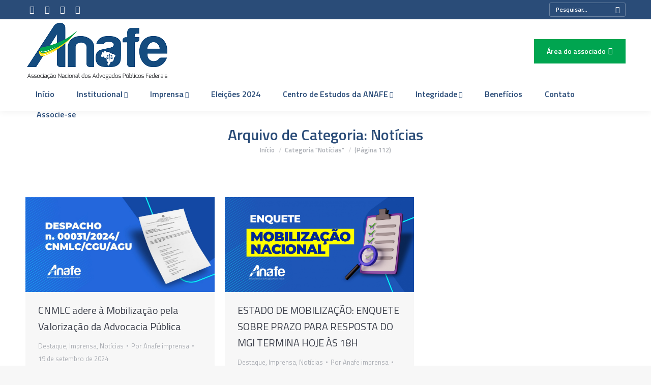

--- FILE ---
content_type: text/html; charset=UTF-8
request_url: https://anafenacional.org.br/category/noticias/page/112/
body_size: 30513
content:
<!DOCTYPE html>
<!--[if !(IE 6) | !(IE 7) | !(IE 8)  ]><!-->
<html dir="ltr" lang="pt-BR" prefix="og: https://ogp.me/ns#" class="no-js">
<!--<![endif]-->
<head>
	<meta charset="UTF-8" />
		<meta name="viewport" content="width=device-width, initial-scale=1, maximum-scale=1, user-scalable=0">
		<meta name="theme-color" content="#2a4c78"/>	<link rel="profile" href="http://gmpg.org/xfn/11" />
	        <script type="text/javascript">
            if (/Android|webOS|iPhone|iPad|iPod|BlackBerry|IEMobile|Opera Mini/i.test(navigator.userAgent)) {
                var originalAddEventListener = EventTarget.prototype.addEventListener,
                    oldWidth = window.innerWidth;

                EventTarget.prototype.addEventListener = function (eventName, eventHandler, useCapture) {
                    if (eventName === "resize") {
                        originalAddEventListener.call(this, eventName, function (event) {
                            if (oldWidth === window.innerWidth) {
                                return;
                            }
                            else if (oldWidth !== window.innerWidth) {
                                oldWidth = window.innerWidth;
                            }
                            if (eventHandler.handleEvent) {
                                eventHandler.handleEvent.call(this, event);
                            }
                            else {
                                eventHandler.call(this, event);
                            };
                        }, useCapture);
                    }
                    else {
                        originalAddEventListener.call(this, eventName, eventHandler, useCapture);
                    };
                };
            };
        </script>
		<title>Notícias - Anafe - Page 112</title>
	<style>img:is([sizes="auto" i], [sizes^="auto," i]) { contain-intrinsic-size: 3000px 1500px }</style>
	
		<!-- All in One SEO 4.8.7 - aioseo.com -->
	<meta name="description" content="- Page 112" />
	<meta name="robots" content="noindex, nofollow, max-image-preview:large" />
	<link rel="canonical" href="https://anafe.org.br/category/noticias/" />
	<link rel="prev" href="https://anafe.org.br/category/noticias/page/111/" />
	<link rel="next" href="https://anafe.org.br/category/noticias/page/113/" />
	<meta name="generator" content="All in One SEO (AIOSEO) 4.8.7" />
		<script type="application/ld+json" class="aioseo-schema">
			{"@context":"https:\/\/schema.org","@graph":[{"@type":"BreadcrumbList","@id":"https:\/\/anafe.org.br\/category\/noticias\/page\/112\/#breadcrumblist","itemListElement":[{"@type":"ListItem","@id":"https:\/\/anafe.org.br#listItem","position":1,"name":"Home","item":"https:\/\/anafe.org.br","nextItem":{"@type":"ListItem","@id":"https:\/\/anafe.org.br\/category\/noticias\/#listItem","name":"Not\u00edcias"}},{"@type":"ListItem","@id":"https:\/\/anafe.org.br\/category\/noticias\/#listItem","position":2,"name":"Not\u00edcias","item":"https:\/\/anafe.org.br\/category\/noticias\/","nextItem":{"@type":"ListItem","@id":"https:\/\/anafe.org.br\/category\/noticias\/page\/112#listItem","name":"Page 112"},"previousItem":{"@type":"ListItem","@id":"https:\/\/anafe.org.br#listItem","name":"Home"}},{"@type":"ListItem","@id":"https:\/\/anafe.org.br\/category\/noticias\/page\/112#listItem","position":3,"name":"Page 112","previousItem":{"@type":"ListItem","@id":"https:\/\/anafe.org.br\/category\/noticias\/#listItem","name":"Not\u00edcias"}}]},{"@type":"CollectionPage","@id":"https:\/\/anafe.org.br\/category\/noticias\/page\/112\/#collectionpage","url":"https:\/\/anafe.org.br\/category\/noticias\/page\/112\/","name":"Not\u00edcias - Anafe - Page 112","description":"- Page 112","inLanguage":"pt-BR","isPartOf":{"@id":"https:\/\/anafe.org.br\/#website"},"breadcrumb":{"@id":"https:\/\/anafe.org.br\/category\/noticias\/page\/112\/#breadcrumblist"}},{"@type":"Organization","@id":"https:\/\/anafe.org.br\/#organization","name":"Anafe","description":"Associa\u00e7\u00e3o Nacional dos Advogados P\u00fablicos Federais","url":"https:\/\/anafe.org.br\/"},{"@type":"WebSite","@id":"https:\/\/anafe.org.br\/#website","url":"https:\/\/anafe.org.br\/","name":"Anafe","description":"Associa\u00e7\u00e3o Nacional dos Advogados P\u00fablicos Federais","inLanguage":"pt-BR","publisher":{"@id":"https:\/\/anafe.org.br\/#organization"}}]}
		</script>
		<!-- All in One SEO -->


<!-- This site is optimized with the Yoast SEO plugin v11.3 - https://yoast.com/wordpress/plugins/seo/ -->
<link rel="canonical" href="https://anafe.org.br/category/noticias/page/112/" />
<link rel="prev" href="https://anafe.org.br/category/noticias/page/111/" />
<link rel="next" href="https://anafe.org.br/category/noticias/page/113/" />
<meta property="og:locale" content="pt_BR" />
<meta property="og:type" content="object" />
<meta property="og:title" content="Notícias Archives - Página 112 de 549 - Anafe" />
<meta property="og:url" content="https://anafe.org.br/category/noticias/" />
<meta property="og:site_name" content="Anafe" />
<meta name="twitter:card" content="summary_large_image" />
<meta name="twitter:title" content="Notícias Archives - Página 112 de 549 - Anafe" />
<script type='application/ld+json' class='yoast-schema-graph yoast-schema-graph--main'>{"@context":"https://schema.org","@graph":[{"@type":"Organization","@id":"https://anafe.org.br/#organization","name":"","url":"https://anafe.org.br/","sameAs":[]},{"@type":"WebSite","@id":"https://anafe.org.br/#website","url":"https://anafe.org.br/","name":"Anafe","publisher":{"@id":"https://anafe.org.br/#organization"},"potentialAction":{"@type":"SearchAction","target":"https://anafe.org.br/?s={search_term_string}","query-input":"required name=search_term_string"}},{"@type":"CollectionPage","@id":"https://anafe.org.br/category/noticias/page/112/#webpage","url":"https://anafe.org.br/category/noticias/page/112/","inLanguage":"pt-BR","name":"Not\u00edcias Archives - P\u00e1gina 112 de 549 - Anafe","isPartOf":{"@id":"https://anafe.org.br/#website"}}]}</script>
<!-- / Yoast SEO plugin. -->

<link rel='dns-prefetch' href='//anafe.org.br' />
<link rel='dns-prefetch' href='//cdnjs.cloudflare.com' />
<link rel='dns-prefetch' href='//www.google.com' />
<link rel='dns-prefetch' href='//maps.googleapis.com' />
<link rel='dns-prefetch' href='//fonts.googleapis.com' />
<link rel="alternate" type="application/rss+xml" title="Feed para Anafe &raquo;" href="https://anafe.org.br/feed/" />
<link rel="alternate" type="application/rss+xml" title="Feed de categoria para Anafe &raquo; Notícias" href="https://anafe.org.br/category/noticias/feed/" />
		<!-- This site uses the Google Analytics by MonsterInsights plugin v9.7.0 - Using Analytics tracking - https://www.monsterinsights.com/ -->
							<script src="//www.googletagmanager.com/gtag/js?id=G-STGD13H6Q7"  data-cfasync="false" data-wpfc-render="false" type="text/javascript" async></script>
			<script data-cfasync="false" data-wpfc-render="false" type="text/plain" data-cli-class="cli-blocker-script"  data-cli-script-type="analytics" data-cli-block="true"  data-cli-element-position="head">
				var mi_version = '9.7.0';
				var mi_track_user = true;
				var mi_no_track_reason = '';
								var MonsterInsightsDefaultLocations = {"page_location":"https:\/\/anafe.org.br\/category\/noticias\/page\/112\/"};
								if ( typeof MonsterInsightsPrivacyGuardFilter === 'function' ) {
					var MonsterInsightsLocations = (typeof MonsterInsightsExcludeQuery === 'object') ? MonsterInsightsPrivacyGuardFilter( MonsterInsightsExcludeQuery ) : MonsterInsightsPrivacyGuardFilter( MonsterInsightsDefaultLocations );
				} else {
					var MonsterInsightsLocations = (typeof MonsterInsightsExcludeQuery === 'object') ? MonsterInsightsExcludeQuery : MonsterInsightsDefaultLocations;
				}

								var disableStrs = [
										'ga-disable-G-STGD13H6Q7',
									];

				/* Function to detect opted out users */
				function __gtagTrackerIsOptedOut() {
					for (var index = 0; index < disableStrs.length; index++) {
						if (document.cookie.indexOf(disableStrs[index] + '=true') > -1) {
							return true;
						}
					}

					return false;
				}

				/* Disable tracking if the opt-out cookie exists. */
				if (__gtagTrackerIsOptedOut()) {
					for (var index = 0; index < disableStrs.length; index++) {
						window[disableStrs[index]] = true;
					}
				}

				/* Opt-out function */
				function __gtagTrackerOptout() {
					for (var index = 0; index < disableStrs.length; index++) {
						document.cookie = disableStrs[index] + '=true; expires=Thu, 31 Dec 2099 23:59:59 UTC; path=/';
						window[disableStrs[index]] = true;
					}
				}

				if ('undefined' === typeof gaOptout) {
					function gaOptout() {
						__gtagTrackerOptout();
					}
				}
								window.dataLayer = window.dataLayer || [];

				window.MonsterInsightsDualTracker = {
					helpers: {},
					trackers: {},
				};
				if (mi_track_user) {
					function __gtagDataLayer() {
						dataLayer.push(arguments);
					}

					function __gtagTracker(type, name, parameters) {
						if (!parameters) {
							parameters = {};
						}

						if (parameters.send_to) {
							__gtagDataLayer.apply(null, arguments);
							return;
						}

						if (type === 'event') {
														parameters.send_to = monsterinsights_frontend.v4_id;
							var hookName = name;
							if (typeof parameters['event_category'] !== 'undefined') {
								hookName = parameters['event_category'] + ':' + name;
							}

							if (typeof MonsterInsightsDualTracker.trackers[hookName] !== 'undefined') {
								MonsterInsightsDualTracker.trackers[hookName](parameters);
							} else {
								__gtagDataLayer('event', name, parameters);
							}
							
						} else {
							__gtagDataLayer.apply(null, arguments);
						}
					}

					__gtagTracker('js', new Date());
					__gtagTracker('set', {
						'developer_id.dZGIzZG': true,
											});
					if ( MonsterInsightsLocations.page_location ) {
						__gtagTracker('set', MonsterInsightsLocations);
					}
										__gtagTracker('config', 'G-STGD13H6Q7', {"forceSSL":"true","link_attribution":"true"} );
										window.gtag = __gtagTracker;										(function () {
						/* https://developers.google.com/analytics/devguides/collection/analyticsjs/ */
						/* ga and __gaTracker compatibility shim. */
						var noopfn = function () {
							return null;
						};
						var newtracker = function () {
							return new Tracker();
						};
						var Tracker = function () {
							return null;
						};
						var p = Tracker.prototype;
						p.get = noopfn;
						p.set = noopfn;
						p.send = function () {
							var args = Array.prototype.slice.call(arguments);
							args.unshift('send');
							__gaTracker.apply(null, args);
						};
						var __gaTracker = function () {
							var len = arguments.length;
							if (len === 0) {
								return;
							}
							var f = arguments[len - 1];
							if (typeof f !== 'object' || f === null || typeof f.hitCallback !== 'function') {
								if ('send' === arguments[0]) {
									var hitConverted, hitObject = false, action;
									if ('event' === arguments[1]) {
										if ('undefined' !== typeof arguments[3]) {
											hitObject = {
												'eventAction': arguments[3],
												'eventCategory': arguments[2],
												'eventLabel': arguments[4],
												'value': arguments[5] ? arguments[5] : 1,
											}
										}
									}
									if ('pageview' === arguments[1]) {
										if ('undefined' !== typeof arguments[2]) {
											hitObject = {
												'eventAction': 'page_view',
												'page_path': arguments[2],
											}
										}
									}
									if (typeof arguments[2] === 'object') {
										hitObject = arguments[2];
									}
									if (typeof arguments[5] === 'object') {
										Object.assign(hitObject, arguments[5]);
									}
									if ('undefined' !== typeof arguments[1].hitType) {
										hitObject = arguments[1];
										if ('pageview' === hitObject.hitType) {
											hitObject.eventAction = 'page_view';
										}
									}
									if (hitObject) {
										action = 'timing' === arguments[1].hitType ? 'timing_complete' : hitObject.eventAction;
										hitConverted = mapArgs(hitObject);
										__gtagTracker('event', action, hitConverted);
									}
								}
								return;
							}

							function mapArgs(args) {
								var arg, hit = {};
								var gaMap = {
									'eventCategory': 'event_category',
									'eventAction': 'event_action',
									'eventLabel': 'event_label',
									'eventValue': 'event_value',
									'nonInteraction': 'non_interaction',
									'timingCategory': 'event_category',
									'timingVar': 'name',
									'timingValue': 'value',
									'timingLabel': 'event_label',
									'page': 'page_path',
									'location': 'page_location',
									'title': 'page_title',
									'referrer' : 'page_referrer',
								};
								for (arg in args) {
																		if (!(!args.hasOwnProperty(arg) || !gaMap.hasOwnProperty(arg))) {
										hit[gaMap[arg]] = args[arg];
									} else {
										hit[arg] = args[arg];
									}
								}
								return hit;
							}

							try {
								f.hitCallback();
							} catch (ex) {
							}
						};
						__gaTracker.create = newtracker;
						__gaTracker.getByName = newtracker;
						__gaTracker.getAll = function () {
							return [];
						};
						__gaTracker.remove = noopfn;
						__gaTracker.loaded = true;
						window['__gaTracker'] = __gaTracker;
					})();
									} else {
										console.log("");
					(function () {
						function __gtagTracker() {
							return null;
						}

						window['__gtagTracker'] = __gtagTracker;
						window['gtag'] = __gtagTracker;
					})();
									}
			</script>
			
							<!-- / Google Analytics by MonsterInsights -->
		<script type="text/javascript">
/* <![CDATA[ */
window._wpemojiSettings = {"baseUrl":"https:\/\/s.w.org\/images\/core\/emoji\/15.1.0\/72x72\/","ext":".png","svgUrl":"https:\/\/s.w.org\/images\/core\/emoji\/15.1.0\/svg\/","svgExt":".svg","source":{"concatemoji":"https:\/\/anafe.org.br\/wp-includes\/js\/wp-emoji-release.min.js?ver=6.8.1"}};
/*! This file is auto-generated */
!function(i,n){var o,s,e;function c(e){try{var t={supportTests:e,timestamp:(new Date).valueOf()};sessionStorage.setItem(o,JSON.stringify(t))}catch(e){}}function p(e,t,n){e.clearRect(0,0,e.canvas.width,e.canvas.height),e.fillText(t,0,0);var t=new Uint32Array(e.getImageData(0,0,e.canvas.width,e.canvas.height).data),r=(e.clearRect(0,0,e.canvas.width,e.canvas.height),e.fillText(n,0,0),new Uint32Array(e.getImageData(0,0,e.canvas.width,e.canvas.height).data));return t.every(function(e,t){return e===r[t]})}function u(e,t,n){switch(t){case"flag":return n(e,"\ud83c\udff3\ufe0f\u200d\u26a7\ufe0f","\ud83c\udff3\ufe0f\u200b\u26a7\ufe0f")?!1:!n(e,"\ud83c\uddfa\ud83c\uddf3","\ud83c\uddfa\u200b\ud83c\uddf3")&&!n(e,"\ud83c\udff4\udb40\udc67\udb40\udc62\udb40\udc65\udb40\udc6e\udb40\udc67\udb40\udc7f","\ud83c\udff4\u200b\udb40\udc67\u200b\udb40\udc62\u200b\udb40\udc65\u200b\udb40\udc6e\u200b\udb40\udc67\u200b\udb40\udc7f");case"emoji":return!n(e,"\ud83d\udc26\u200d\ud83d\udd25","\ud83d\udc26\u200b\ud83d\udd25")}return!1}function f(e,t,n){var r="undefined"!=typeof WorkerGlobalScope&&self instanceof WorkerGlobalScope?new OffscreenCanvas(300,150):i.createElement("canvas"),a=r.getContext("2d",{willReadFrequently:!0}),o=(a.textBaseline="top",a.font="600 32px Arial",{});return e.forEach(function(e){o[e]=t(a,e,n)}),o}function t(e){var t=i.createElement("script");t.src=e,t.defer=!0,i.head.appendChild(t)}"undefined"!=typeof Promise&&(o="wpEmojiSettingsSupports",s=["flag","emoji"],n.supports={everything:!0,everythingExceptFlag:!0},e=new Promise(function(e){i.addEventListener("DOMContentLoaded",e,{once:!0})}),new Promise(function(t){var n=function(){try{var e=JSON.parse(sessionStorage.getItem(o));if("object"==typeof e&&"number"==typeof e.timestamp&&(new Date).valueOf()<e.timestamp+604800&&"object"==typeof e.supportTests)return e.supportTests}catch(e){}return null}();if(!n){if("undefined"!=typeof Worker&&"undefined"!=typeof OffscreenCanvas&&"undefined"!=typeof URL&&URL.createObjectURL&&"undefined"!=typeof Blob)try{var e="postMessage("+f.toString()+"("+[JSON.stringify(s),u.toString(),p.toString()].join(",")+"));",r=new Blob([e],{type:"text/javascript"}),a=new Worker(URL.createObjectURL(r),{name:"wpTestEmojiSupports"});return void(a.onmessage=function(e){c(n=e.data),a.terminate(),t(n)})}catch(e){}c(n=f(s,u,p))}t(n)}).then(function(e){for(var t in e)n.supports[t]=e[t],n.supports.everything=n.supports.everything&&n.supports[t],"flag"!==t&&(n.supports.everythingExceptFlag=n.supports.everythingExceptFlag&&n.supports[t]);n.supports.everythingExceptFlag=n.supports.everythingExceptFlag&&!n.supports.flag,n.DOMReady=!1,n.readyCallback=function(){n.DOMReady=!0}}).then(function(){return e}).then(function(){var e;n.supports.everything||(n.readyCallback(),(e=n.source||{}).concatemoji?t(e.concatemoji):e.wpemoji&&e.twemoji&&(t(e.twemoji),t(e.wpemoji)))}))}((window,document),window._wpemojiSettings);
/* ]]> */
</script>
<style id='wp-emoji-styles-inline-css' type='text/css'>

	img.wp-smiley, img.emoji {
		display: inline !important;
		border: none !important;
		box-shadow: none !important;
		height: 1em !important;
		width: 1em !important;
		margin: 0 0.07em !important;
		vertical-align: -0.1em !important;
		background: none !important;
		padding: 0 !important;
	}
</style>
<link rel='stylesheet' id='wp-block-library-css' href='https://anafe.org.br/wp-includes/css/dist/block-library/style.min.css?ver=6.8.1' type='text/css' media='all' />
<style id='wp-block-library-theme-inline-css' type='text/css'>
.wp-block-audio :where(figcaption){color:#555;font-size:13px;text-align:center}.is-dark-theme .wp-block-audio :where(figcaption){color:#ffffffa6}.wp-block-audio{margin:0 0 1em}.wp-block-code{border:1px solid #ccc;border-radius:4px;font-family:Menlo,Consolas,monaco,monospace;padding:.8em 1em}.wp-block-embed :where(figcaption){color:#555;font-size:13px;text-align:center}.is-dark-theme .wp-block-embed :where(figcaption){color:#ffffffa6}.wp-block-embed{margin:0 0 1em}.blocks-gallery-caption{color:#555;font-size:13px;text-align:center}.is-dark-theme .blocks-gallery-caption{color:#ffffffa6}:root :where(.wp-block-image figcaption){color:#555;font-size:13px;text-align:center}.is-dark-theme :root :where(.wp-block-image figcaption){color:#ffffffa6}.wp-block-image{margin:0 0 1em}.wp-block-pullquote{border-bottom:4px solid;border-top:4px solid;color:currentColor;margin-bottom:1.75em}.wp-block-pullquote cite,.wp-block-pullquote footer,.wp-block-pullquote__citation{color:currentColor;font-size:.8125em;font-style:normal;text-transform:uppercase}.wp-block-quote{border-left:.25em solid;margin:0 0 1.75em;padding-left:1em}.wp-block-quote cite,.wp-block-quote footer{color:currentColor;font-size:.8125em;font-style:normal;position:relative}.wp-block-quote:where(.has-text-align-right){border-left:none;border-right:.25em solid;padding-left:0;padding-right:1em}.wp-block-quote:where(.has-text-align-center){border:none;padding-left:0}.wp-block-quote.is-large,.wp-block-quote.is-style-large,.wp-block-quote:where(.is-style-plain){border:none}.wp-block-search .wp-block-search__label{font-weight:700}.wp-block-search__button{border:1px solid #ccc;padding:.375em .625em}:where(.wp-block-group.has-background){padding:1.25em 2.375em}.wp-block-separator.has-css-opacity{opacity:.4}.wp-block-separator{border:none;border-bottom:2px solid;margin-left:auto;margin-right:auto}.wp-block-separator.has-alpha-channel-opacity{opacity:1}.wp-block-separator:not(.is-style-wide):not(.is-style-dots){width:100px}.wp-block-separator.has-background:not(.is-style-dots){border-bottom:none;height:1px}.wp-block-separator.has-background:not(.is-style-wide):not(.is-style-dots){height:2px}.wp-block-table{margin:0 0 1em}.wp-block-table td,.wp-block-table th{word-break:normal}.wp-block-table :where(figcaption){color:#555;font-size:13px;text-align:center}.is-dark-theme .wp-block-table :where(figcaption){color:#ffffffa6}.wp-block-video :where(figcaption){color:#555;font-size:13px;text-align:center}.is-dark-theme .wp-block-video :where(figcaption){color:#ffffffa6}.wp-block-video{margin:0 0 1em}:root :where(.wp-block-template-part.has-background){margin-bottom:0;margin-top:0;padding:1.25em 2.375em}
</style>
<style id='classic-theme-styles-inline-css' type='text/css'>
/*! This file is auto-generated */
.wp-block-button__link{color:#fff;background-color:#32373c;border-radius:9999px;box-shadow:none;text-decoration:none;padding:calc(.667em + 2px) calc(1.333em + 2px);font-size:1.125em}.wp-block-file__button{background:#32373c;color:#fff;text-decoration:none}
</style>
<link rel='stylesheet' id='svp-video-player-style-css' href='https://anafe.org.br/wp-content/plugins/super-video-player/build/blocks/video-player/view.css?ver=1.0.0' type='text/css' media='all' />
<link rel='stylesheet' id='svp_block_free-style-css-css' href='https://anafe.org.br/wp-content/plugins/super-video-player/admin/blocks/dist/blocks.style.build.css' type='text/css' media='all' />
<link rel='stylesheet' id='plyrIoCSS-css' href='https://anafe.org.br/wp-content/plugins/super-video-player/assets/css/plyr.css?ver=3.7.8' type='text/css' media='all' />
<style id='global-styles-inline-css' type='text/css'>
:root{--wp--preset--aspect-ratio--square: 1;--wp--preset--aspect-ratio--4-3: 4/3;--wp--preset--aspect-ratio--3-4: 3/4;--wp--preset--aspect-ratio--3-2: 3/2;--wp--preset--aspect-ratio--2-3: 2/3;--wp--preset--aspect-ratio--16-9: 16/9;--wp--preset--aspect-ratio--9-16: 9/16;--wp--preset--color--black: #000000;--wp--preset--color--cyan-bluish-gray: #abb8c3;--wp--preset--color--white: #FFF;--wp--preset--color--pale-pink: #f78da7;--wp--preset--color--vivid-red: #cf2e2e;--wp--preset--color--luminous-vivid-orange: #ff6900;--wp--preset--color--luminous-vivid-amber: #fcb900;--wp--preset--color--light-green-cyan: #7bdcb5;--wp--preset--color--vivid-green-cyan: #00d084;--wp--preset--color--pale-cyan-blue: #8ed1fc;--wp--preset--color--vivid-cyan-blue: #0693e3;--wp--preset--color--vivid-purple: #9b51e0;--wp--preset--color--accent: #2a4c78;--wp--preset--color--dark-gray: #111;--wp--preset--color--light-gray: #767676;--wp--preset--gradient--vivid-cyan-blue-to-vivid-purple: linear-gradient(135deg,rgba(6,147,227,1) 0%,rgb(155,81,224) 100%);--wp--preset--gradient--light-green-cyan-to-vivid-green-cyan: linear-gradient(135deg,rgb(122,220,180) 0%,rgb(0,208,130) 100%);--wp--preset--gradient--luminous-vivid-amber-to-luminous-vivid-orange: linear-gradient(135deg,rgba(252,185,0,1) 0%,rgba(255,105,0,1) 100%);--wp--preset--gradient--luminous-vivid-orange-to-vivid-red: linear-gradient(135deg,rgba(255,105,0,1) 0%,rgb(207,46,46) 100%);--wp--preset--gradient--very-light-gray-to-cyan-bluish-gray: linear-gradient(135deg,rgb(238,238,238) 0%,rgb(169,184,195) 100%);--wp--preset--gradient--cool-to-warm-spectrum: linear-gradient(135deg,rgb(74,234,220) 0%,rgb(151,120,209) 20%,rgb(207,42,186) 40%,rgb(238,44,130) 60%,rgb(251,105,98) 80%,rgb(254,248,76) 100%);--wp--preset--gradient--blush-light-purple: linear-gradient(135deg,rgb(255,206,236) 0%,rgb(152,150,240) 100%);--wp--preset--gradient--blush-bordeaux: linear-gradient(135deg,rgb(254,205,165) 0%,rgb(254,45,45) 50%,rgb(107,0,62) 100%);--wp--preset--gradient--luminous-dusk: linear-gradient(135deg,rgb(255,203,112) 0%,rgb(199,81,192) 50%,rgb(65,88,208) 100%);--wp--preset--gradient--pale-ocean: linear-gradient(135deg,rgb(255,245,203) 0%,rgb(182,227,212) 50%,rgb(51,167,181) 100%);--wp--preset--gradient--electric-grass: linear-gradient(135deg,rgb(202,248,128) 0%,rgb(113,206,126) 100%);--wp--preset--gradient--midnight: linear-gradient(135deg,rgb(2,3,129) 0%,rgb(40,116,252) 100%);--wp--preset--font-size--small: 13px;--wp--preset--font-size--medium: 20px;--wp--preset--font-size--large: 36px;--wp--preset--font-size--x-large: 42px;--wp--preset--spacing--20: 0.44rem;--wp--preset--spacing--30: 0.67rem;--wp--preset--spacing--40: 1rem;--wp--preset--spacing--50: 1.5rem;--wp--preset--spacing--60: 2.25rem;--wp--preset--spacing--70: 3.38rem;--wp--preset--spacing--80: 5.06rem;--wp--preset--shadow--natural: 6px 6px 9px rgba(0, 0, 0, 0.2);--wp--preset--shadow--deep: 12px 12px 50px rgba(0, 0, 0, 0.4);--wp--preset--shadow--sharp: 6px 6px 0px rgba(0, 0, 0, 0.2);--wp--preset--shadow--outlined: 6px 6px 0px -3px rgba(255, 255, 255, 1), 6px 6px rgba(0, 0, 0, 1);--wp--preset--shadow--crisp: 6px 6px 0px rgba(0, 0, 0, 1);}:where(.is-layout-flex){gap: 0.5em;}:where(.is-layout-grid){gap: 0.5em;}body .is-layout-flex{display: flex;}.is-layout-flex{flex-wrap: wrap;align-items: center;}.is-layout-flex > :is(*, div){margin: 0;}body .is-layout-grid{display: grid;}.is-layout-grid > :is(*, div){margin: 0;}:where(.wp-block-columns.is-layout-flex){gap: 2em;}:where(.wp-block-columns.is-layout-grid){gap: 2em;}:where(.wp-block-post-template.is-layout-flex){gap: 1.25em;}:where(.wp-block-post-template.is-layout-grid){gap: 1.25em;}.has-black-color{color: var(--wp--preset--color--black) !important;}.has-cyan-bluish-gray-color{color: var(--wp--preset--color--cyan-bluish-gray) !important;}.has-white-color{color: var(--wp--preset--color--white) !important;}.has-pale-pink-color{color: var(--wp--preset--color--pale-pink) !important;}.has-vivid-red-color{color: var(--wp--preset--color--vivid-red) !important;}.has-luminous-vivid-orange-color{color: var(--wp--preset--color--luminous-vivid-orange) !important;}.has-luminous-vivid-amber-color{color: var(--wp--preset--color--luminous-vivid-amber) !important;}.has-light-green-cyan-color{color: var(--wp--preset--color--light-green-cyan) !important;}.has-vivid-green-cyan-color{color: var(--wp--preset--color--vivid-green-cyan) !important;}.has-pale-cyan-blue-color{color: var(--wp--preset--color--pale-cyan-blue) !important;}.has-vivid-cyan-blue-color{color: var(--wp--preset--color--vivid-cyan-blue) !important;}.has-vivid-purple-color{color: var(--wp--preset--color--vivid-purple) !important;}.has-black-background-color{background-color: var(--wp--preset--color--black) !important;}.has-cyan-bluish-gray-background-color{background-color: var(--wp--preset--color--cyan-bluish-gray) !important;}.has-white-background-color{background-color: var(--wp--preset--color--white) !important;}.has-pale-pink-background-color{background-color: var(--wp--preset--color--pale-pink) !important;}.has-vivid-red-background-color{background-color: var(--wp--preset--color--vivid-red) !important;}.has-luminous-vivid-orange-background-color{background-color: var(--wp--preset--color--luminous-vivid-orange) !important;}.has-luminous-vivid-amber-background-color{background-color: var(--wp--preset--color--luminous-vivid-amber) !important;}.has-light-green-cyan-background-color{background-color: var(--wp--preset--color--light-green-cyan) !important;}.has-vivid-green-cyan-background-color{background-color: var(--wp--preset--color--vivid-green-cyan) !important;}.has-pale-cyan-blue-background-color{background-color: var(--wp--preset--color--pale-cyan-blue) !important;}.has-vivid-cyan-blue-background-color{background-color: var(--wp--preset--color--vivid-cyan-blue) !important;}.has-vivid-purple-background-color{background-color: var(--wp--preset--color--vivid-purple) !important;}.has-black-border-color{border-color: var(--wp--preset--color--black) !important;}.has-cyan-bluish-gray-border-color{border-color: var(--wp--preset--color--cyan-bluish-gray) !important;}.has-white-border-color{border-color: var(--wp--preset--color--white) !important;}.has-pale-pink-border-color{border-color: var(--wp--preset--color--pale-pink) !important;}.has-vivid-red-border-color{border-color: var(--wp--preset--color--vivid-red) !important;}.has-luminous-vivid-orange-border-color{border-color: var(--wp--preset--color--luminous-vivid-orange) !important;}.has-luminous-vivid-amber-border-color{border-color: var(--wp--preset--color--luminous-vivid-amber) !important;}.has-light-green-cyan-border-color{border-color: var(--wp--preset--color--light-green-cyan) !important;}.has-vivid-green-cyan-border-color{border-color: var(--wp--preset--color--vivid-green-cyan) !important;}.has-pale-cyan-blue-border-color{border-color: var(--wp--preset--color--pale-cyan-blue) !important;}.has-vivid-cyan-blue-border-color{border-color: var(--wp--preset--color--vivid-cyan-blue) !important;}.has-vivid-purple-border-color{border-color: var(--wp--preset--color--vivid-purple) !important;}.has-vivid-cyan-blue-to-vivid-purple-gradient-background{background: var(--wp--preset--gradient--vivid-cyan-blue-to-vivid-purple) !important;}.has-light-green-cyan-to-vivid-green-cyan-gradient-background{background: var(--wp--preset--gradient--light-green-cyan-to-vivid-green-cyan) !important;}.has-luminous-vivid-amber-to-luminous-vivid-orange-gradient-background{background: var(--wp--preset--gradient--luminous-vivid-amber-to-luminous-vivid-orange) !important;}.has-luminous-vivid-orange-to-vivid-red-gradient-background{background: var(--wp--preset--gradient--luminous-vivid-orange-to-vivid-red) !important;}.has-very-light-gray-to-cyan-bluish-gray-gradient-background{background: var(--wp--preset--gradient--very-light-gray-to-cyan-bluish-gray) !important;}.has-cool-to-warm-spectrum-gradient-background{background: var(--wp--preset--gradient--cool-to-warm-spectrum) !important;}.has-blush-light-purple-gradient-background{background: var(--wp--preset--gradient--blush-light-purple) !important;}.has-blush-bordeaux-gradient-background{background: var(--wp--preset--gradient--blush-bordeaux) !important;}.has-luminous-dusk-gradient-background{background: var(--wp--preset--gradient--luminous-dusk) !important;}.has-pale-ocean-gradient-background{background: var(--wp--preset--gradient--pale-ocean) !important;}.has-electric-grass-gradient-background{background: var(--wp--preset--gradient--electric-grass) !important;}.has-midnight-gradient-background{background: var(--wp--preset--gradient--midnight) !important;}.has-small-font-size{font-size: var(--wp--preset--font-size--small) !important;}.has-medium-font-size{font-size: var(--wp--preset--font-size--medium) !important;}.has-large-font-size{font-size: var(--wp--preset--font-size--large) !important;}.has-x-large-font-size{font-size: var(--wp--preset--font-size--x-large) !important;}
:where(.wp-block-post-template.is-layout-flex){gap: 1.25em;}:where(.wp-block-post-template.is-layout-grid){gap: 1.25em;}
:where(.wp-block-columns.is-layout-flex){gap: 2em;}:where(.wp-block-columns.is-layout-grid){gap: 2em;}
:root :where(.wp-block-pullquote){font-size: 1.5em;line-height: 1.6;}
</style>
<link rel='stylesheet' id='bplugins-plyrio-css' href='https://anafe.org.br/wp-content/plugins/super-video-player/public/css/player-style.css?ver=1.8.0' type='text/css' media='all' />
<link rel='stylesheet' id='foobox-free-min-css' href='https://anafe.org.br/wp-content/plugins/foobox-image-lightbox/free/css/foobox.free.min.css?ver=2.7.35' type='text/css' media='all' />
<link rel='stylesheet' id='contact-form-7-css' href='https://anafe.org.br/wp-content/plugins/contact-form-7/includes/css/styles.css?ver=5.1.3' type='text/css' media='all' />
<link rel='stylesheet' id='go-pricing-styles-css' href='https://anafe.org.br/wp-content/plugins/go_pricing/assets/css/go_pricing_styles.css?ver=3.3.13' type='text/css' media='all' />
<link rel='stylesheet' id='rs-plugin-settings-css' href='https://anafe.org.br/wp-content/plugins/revslider/public/assets/css/settings.css?ver=5.4.8.3' type='text/css' media='all' />
<style id='rs-plugin-settings-inline-css' type='text/css'>
#rs-demo-id {}
</style>
<link rel='stylesheet' id='the7-Defaults-css' href='https://anafe.org.br/wp-content/uploads/smile_fonts/Defaults/Defaults.css?ver=6.8.1' type='text/css' media='all' />
<link rel='stylesheet' id='the7-icomoon-pixeden-stroke-32x32-css' href='https://anafe.org.br/wp-content/uploads/smile_fonts/icomoon-pixeden-stroke-32x32/icomoon-pixeden-stroke-32x32.css?ver=6.8.1' type='text/css' media='all' />
<link rel='stylesheet' id='the7-icomoon-icomoonfree-16x16-css' href='https://anafe.org.br/wp-content/uploads/smile_fonts/icomoon-icomoonfree-16x16/icomoon-icomoonfree-16x16.css?ver=6.8.1' type='text/css' media='all' />
<!--[if lt IE 9]>
<link rel='stylesheet' id='vc_lte_ie9-css' href='https://anafe.org.br/wp-content/plugins/js_composer/assets/css/vc_lte_ie9.min.css?ver=6.0.2' type='text/css' media='screen' />
<![endif]-->
<link rel='stylesheet' id='dt-web-fonts-css' href='//fonts.googleapis.com/css?family=Titillium+Web%3A400%2C600%2C700%7CMontserrat%3A400%2C600%2C700&#038;ver=7.6.2.3' type='text/css' media='all' />
<link rel='stylesheet' id='dt-main-css' href='https://anafe.org.br/wp-content/themes/dt-the7/css/main.min.css?ver=7.6.2.3' type='text/css' media='all' />
<style id='dt-main-inline-css' type='text/css'>
body #load {
  display: block;
  height: 100%;
  overflow: hidden;
  position: fixed;
  width: 100%;
  z-index: 9901;
  opacity: 1;
  visibility: visible;
  -webkit-transition: all .35s ease-out;
  transition: all .35s ease-out;
}
.load-wrap {
  width: 100%;
  height: 100%;
  background-position: center center;
  background-repeat: no-repeat;
  text-align: center;
}
.load-wrap > svg {
  position: absolute;
  top: 50%;
  left: 50%;
  -ms-transform: translate(-50%,-50%);
  -webkit-transform: translate(-50%,-50%);
  transform: translate(-50%,-50%);
}
#load {
  background-color: #2a4c78;
}
.uil-default rect:not(.bk) {
  fill: #ffffff;
}
.uil-ring > path {
  fill: #ffffff;
}
.ring-loader .circle {
  fill: #ffffff;
}
.ring-loader .moving-circle {
  fill: #ffffff;
}
.uil-hourglass .glass {
  stroke: #ffffff;
}
.uil-hourglass .sand {
  fill: #ffffff;
}
.spinner-loader .load-wrap {
  background-image: url("data:image/svg+xml,%3Csvg width='75px' height='75px' xmlns='http://www.w3.org/2000/svg' viewBox='0 0 100 100' preserveAspectRatio='xMidYMid' class='uil-default'%3E%3Crect x='0' y='0' width='100' height='100' fill='none' class='bk'%3E%3C/rect%3E%3Crect  x='46.5' y='40' width='7' height='20' rx='5' ry='5' fill='%23ffffff' transform='rotate(0 50 50) translate(0 -30)'%3E  %3Canimate attributeName='opacity' from='1' to='0' dur='1s' begin='0s' repeatCount='indefinite'/%3E%3C/rect%3E%3Crect  x='46.5' y='40' width='7' height='20' rx='5' ry='5' fill='%23ffffff' transform='rotate(30 50 50) translate(0 -30)'%3E  %3Canimate attributeName='opacity' from='1' to='0' dur='1s' begin='0.08333333333333333s' repeatCount='indefinite'/%3E%3C/rect%3E%3Crect  x='46.5' y='40' width='7' height='20' rx='5' ry='5' fill='%23ffffff' transform='rotate(60 50 50) translate(0 -30)'%3E  %3Canimate attributeName='opacity' from='1' to='0' dur='1s' begin='0.16666666666666666s' repeatCount='indefinite'/%3E%3C/rect%3E%3Crect  x='46.5' y='40' width='7' height='20' rx='5' ry='5' fill='%23ffffff' transform='rotate(90 50 50) translate(0 -30)'%3E  %3Canimate attributeName='opacity' from='1' to='0' dur='1s' begin='0.25s' repeatCount='indefinite'/%3E%3C/rect%3E%3Crect  x='46.5' y='40' width='7' height='20' rx='5' ry='5' fill='%23ffffff' transform='rotate(120 50 50) translate(0 -30)'%3E  %3Canimate attributeName='opacity' from='1' to='0' dur='1s' begin='0.3333333333333333s' repeatCount='indefinite'/%3E%3C/rect%3E%3Crect  x='46.5' y='40' width='7' height='20' rx='5' ry='5' fill='%23ffffff' transform='rotate(150 50 50) translate(0 -30)'%3E  %3Canimate attributeName='opacity' from='1' to='0' dur='1s' begin='0.4166666666666667s' repeatCount='indefinite'/%3E%3C/rect%3E%3Crect  x='46.5' y='40' width='7' height='20' rx='5' ry='5' fill='%23ffffff' transform='rotate(180 50 50) translate(0 -30)'%3E  %3Canimate attributeName='opacity' from='1' to='0' dur='1s' begin='0.5s' repeatCount='indefinite'/%3E%3C/rect%3E%3Crect  x='46.5' y='40' width='7' height='20' rx='5' ry='5' fill='%23ffffff' transform='rotate(210 50 50) translate(0 -30)'%3E  %3Canimate attributeName='opacity' from='1' to='0' dur='1s' begin='0.5833333333333334s' repeatCount='indefinite'/%3E%3C/rect%3E%3Crect  x='46.5' y='40' width='7' height='20' rx='5' ry='5' fill='%23ffffff' transform='rotate(240 50 50) translate(0 -30)'%3E  %3Canimate attributeName='opacity' from='1' to='0' dur='1s' begin='0.6666666666666666s' repeatCount='indefinite'/%3E%3C/rect%3E%3Crect  x='46.5' y='40' width='7' height='20' rx='5' ry='5' fill='%23ffffff' transform='rotate(270 50 50) translate(0 -30)'%3E  %3Canimate attributeName='opacity' from='1' to='0' dur='1s' begin='0.75s' repeatCount='indefinite'/%3E%3C/rect%3E%3Crect  x='46.5' y='40' width='7' height='20' rx='5' ry='5' fill='%23ffffff' transform='rotate(300 50 50) translate(0 -30)'%3E  %3Canimate attributeName='opacity' from='1' to='0' dur='1s' begin='0.8333333333333334s' repeatCount='indefinite'/%3E%3C/rect%3E%3Crect  x='46.5' y='40' width='7' height='20' rx='5' ry='5' fill='%23ffffff' transform='rotate(330 50 50) translate(0 -30)'%3E  %3Canimate attributeName='opacity' from='1' to='0' dur='1s' begin='0.9166666666666666s' repeatCount='indefinite'/%3E%3C/rect%3E%3C/svg%3E");
}
.ring-loader .load-wrap {
  background-image: url("data:image/svg+xml,%3Csvg xmlns='http://www.w3.org/2000/svg' viewBox='0 0 32 32' width='72' height='72' fill='%23ffffff'%3E   %3Cpath opacity='.25' d='M16 0 A16 16 0 0 0 16 32 A16 16 0 0 0 16 0 M16 4 A12 12 0 0 1 16 28 A12 12 0 0 1 16 4'/%3E   %3Cpath d='M16 0 A16 16 0 0 1 32 16 L28 16 A12 12 0 0 0 16 4z'%3E     %3CanimateTransform attributeName='transform' type='rotate' from='0 16 16' to='360 16 16' dur='0.8s' repeatCount='indefinite' /%3E   %3C/path%3E %3C/svg%3E");
}
.hourglass-loader .load-wrap {
  background-image: url("data:image/svg+xml,%3Csvg xmlns='http://www.w3.org/2000/svg' viewBox='0 0 32 32' width='72' height='72' fill='%23ffffff'%3E   %3Cpath transform='translate(2)' d='M0 12 V20 H4 V12z'%3E      %3Canimate attributeName='d' values='M0 12 V20 H4 V12z; M0 4 V28 H4 V4z; M0 12 V20 H4 V12z; M0 12 V20 H4 V12z' dur='1.2s' repeatCount='indefinite' begin='0' keytimes='0;.2;.5;1' keySplines='0.2 0.2 0.4 0.8;0.2 0.6 0.4 0.8;0.2 0.8 0.4 0.8' calcMode='spline'  /%3E   %3C/path%3E   %3Cpath transform='translate(8)' d='M0 12 V20 H4 V12z'%3E     %3Canimate attributeName='d' values='M0 12 V20 H4 V12z; M0 4 V28 H4 V4z; M0 12 V20 H4 V12z; M0 12 V20 H4 V12z' dur='1.2s' repeatCount='indefinite' begin='0.2' keytimes='0;.2;.5;1' keySplines='0.2 0.2 0.4 0.8;0.2 0.6 0.4 0.8;0.2 0.8 0.4 0.8' calcMode='spline'  /%3E   %3C/path%3E   %3Cpath transform='translate(14)' d='M0 12 V20 H4 V12z'%3E     %3Canimate attributeName='d' values='M0 12 V20 H4 V12z; M0 4 V28 H4 V4z; M0 12 V20 H4 V12z; M0 12 V20 H4 V12z' dur='1.2s' repeatCount='indefinite' begin='0.4' keytimes='0;.2;.5;1' keySplines='0.2 0.2 0.4 0.8;0.2 0.6 0.4 0.8;0.2 0.8 0.4 0.8' calcMode='spline' /%3E   %3C/path%3E   %3Cpath transform='translate(20)' d='M0 12 V20 H4 V12z'%3E     %3Canimate attributeName='d' values='M0 12 V20 H4 V12z; M0 4 V28 H4 V4z; M0 12 V20 H4 V12z; M0 12 V20 H4 V12z' dur='1.2s' repeatCount='indefinite' begin='0.6' keytimes='0;.2;.5;1' keySplines='0.2 0.2 0.4 0.8;0.2 0.6 0.4 0.8;0.2 0.8 0.4 0.8' calcMode='spline' /%3E   %3C/path%3E   %3Cpath transform='translate(26)' d='M0 12 V20 H4 V12z'%3E     %3Canimate attributeName='d' values='M0 12 V20 H4 V12z; M0 4 V28 H4 V4z; M0 12 V20 H4 V12z; M0 12 V20 H4 V12z' dur='1.2s' repeatCount='indefinite' begin='0.8' keytimes='0;.2;.5;1' keySplines='0.2 0.2 0.4 0.8;0.2 0.6 0.4 0.8;0.2 0.8 0.4 0.8' calcMode='spline' /%3E   %3C/path%3E %3C/svg%3E");
}

</style>
<link rel='stylesheet' id='dt-awsome-fonts-back-css' href='https://anafe.org.br/wp-content/themes/dt-the7/fonts/FontAwesome/back-compat.min.css?ver=7.6.2.3' type='text/css' media='all' />
<link rel='stylesheet' id='dt-awsome-fonts-css' href='https://anafe.org.br/wp-content/themes/dt-the7/fonts/FontAwesome/css/all.min.css?ver=7.6.2.3' type='text/css' media='all' />
<link rel='stylesheet' id='dt-fontello-css' href='https://anafe.org.br/wp-content/themes/dt-the7/fonts/fontello/css/fontello.min.css?ver=7.6.2.3' type='text/css' media='all' />
<link rel='stylesheet' id='the7pt-static-css' href='https://anafe.org.br/wp-content/plugins/dt-the7-core/assets/css/post-type.min.css?ver=7.6.2.3' type='text/css' media='all' />
<link rel='stylesheet' id='dt-custom-css' href='https://anafe.org.br/wp-content/uploads/the7-css/custom.css?ver=5f57a28fab68' type='text/css' media='all' />
<link rel='stylesheet' id='dt-media-css' href='https://anafe.org.br/wp-content/uploads/the7-css/media.css?ver=5f57a28fab68' type='text/css' media='all' />
<link rel='stylesheet' id='the7-mega-menu-css' href='https://anafe.org.br/wp-content/uploads/the7-css/mega-menu.css?ver=5f57a28fab68' type='text/css' media='all' />
<link rel='stylesheet' id='the7-elements-albums-portfolio-css' href='https://anafe.org.br/wp-content/uploads/the7-css/the7-elements-albums-portfolio.css?ver=5f57a28fab68' type='text/css' media='all' />
<link rel='stylesheet' id='the7-elements-css' href='https://anafe.org.br/wp-content/uploads/the7-css/post-type-dynamic.css?ver=5f57a28fab68' type='text/css' media='all' />
<link rel='stylesheet' id='style-css' href='https://anafe.org.br/wp-content/themes/dt-the7/style.css?ver=7.6.2.3' type='text/css' media='all' />
<link rel='stylesheet' id='ultimate-style-min-css' href='https://anafe.org.br/wp-content/plugins/Ultimate_VC_Addons/assets/min-css/ultimate.min.css?ver=3.18.0' type='text/css' media='all' />
<link rel='stylesheet' id='ult-icons-css' href='https://anafe.org.br/wp-content/plugins/Ultimate_VC_Addons/assets/css/icons.css?ver=3.18.0' type='text/css' media='all' />
<link rel='stylesheet' id='ultimate-vidcons-css' href='https://anafe.org.br/wp-content/plugins/Ultimate_VC_Addons/assets/fonts/vidcons.css?ver=6.8.1' type='text/css' media='all' />
<script type="text/javascript" src="https://anafe.org.br/wp-includes/js/jquery/jquery.min.js?ver=3.7.1" id="jquery-core-js"></script>
<script type="text/javascript" src="https://anafe.org.br/wp-includes/js/jquery/jquery-migrate.min.js?ver=3.4.1" id="jquery-migrate-js"></script>
<script type="text/plain" data-cli-class="cli-blocker-script"  data-cli-script-type="analytics" data-cli-block="true"  data-cli-element-position="head" src="https://anafe.org.br/wp-content/plugins/google-analytics-for-wordpress/assets/js/frontend-gtag.min.js?ver=9.7.0" id="monsterinsights-frontend-script-js" async="async" data-wp-strategy="async"></script>
<script data-cfasync="false" data-wpfc-render="false" type="text/javascript" id='monsterinsights-frontend-script-js-extra'>/* <![CDATA[ */
var monsterinsights_frontend = {"js_events_tracking":"true","download_extensions":"doc,pdf,ppt,zip,xls,docx,pptx,xlsx","inbound_paths":"[{\"path\":\"\\\/go\\\/\",\"label\":\"affiliate\"},{\"path\":\"\\\/recommend\\\/\",\"label\":\"affiliate\"}]","home_url":"https:\/\/anafe.org.br","hash_tracking":"false","v4_id":"G-STGD13H6Q7"};/* ]]> */
</script>
<script type="text/javascript" src="https://anafe.org.br/wp-content/plugins/super-video-player/public/js/super-video.js?ver=1.8.0" id="bplugins-plyrio-js"></script>
<script type="text/javascript" id="gw-tweenmax-js-before">
/* <![CDATA[ */
var oldGS=window.GreenSockGlobals,oldGSQueue=window._gsQueue,oldGSDefine=window._gsDefine;window._gsDefine=null;delete(window._gsDefine);var gwGS=window.GreenSockGlobals={};
/* ]]> */
</script>
<script type="text/javascript" src="https://cdnjs.cloudflare.com/ajax/libs/gsap/1.11.2/TweenMax.min.js" id="gw-tweenmax-js"></script>
<script type="text/javascript" id="gw-tweenmax-js-after">
/* <![CDATA[ */
try{window.GreenSockGlobals=null;window._gsQueue=null;window._gsDefine=null;delete(window.GreenSockGlobals);delete(window._gsQueue);delete(window._gsDefine);window.GreenSockGlobals=oldGS;window._gsQueue=oldGSQueue;window._gsDefine=oldGSDefine;}catch(e){}
/* ]]> */
</script>
<script type="text/javascript" src="https://anafe.org.br/wp-content/plugins/revslider/public/assets/js/jquery.themepunch.tools.min.js?ver=5.4.8.3" id="tp-tools-js"></script>
<script type="text/javascript" src="https://anafe.org.br/wp-content/plugins/revslider/public/assets/js/jquery.themepunch.revolution.min.js?ver=5.4.8.3" id="revmin-js"></script>
<script type="text/javascript" id="dt-above-fold-js-extra">
/* <![CDATA[ */
var dtLocal = {"themeUrl":"https:\/\/anafe.org.br\/wp-content\/themes\/dt-the7","passText":"Para ver esse post protegido, insira a senha abaixo:","moreButtonText":{"loading":"Carregando...","loadMore":"Veja mais"},"postID":"67375","ajaxurl":"https:\/\/anafe.org.br\/wp-admin\/admin-ajax.php","contactMessages":{"required":"Campos com * s\u00e3o de preenchimento obrigat\u00f3rio","terms":"Please accept the privacy policy."},"ajaxNonce":"db25c5f928","pageData":{"type":"archive","template":"archive","layout":"masonry"},"themeSettings":{"smoothScroll":"off","lazyLoading":false,"accentColor":{"mode":"solid","color":"#2a4c78"},"desktopHeader":{"height":180},"floatingHeader":{"showAfter":94,"showMenu":true,"height":100,"logo":{"showLogo":true,"html":"<img class=\" preload-me\" src=\"https:\/\/anafe.org.br\/wp-content\/uploads\/2021\/12\/Logo-ANAFE.png\" srcset=\"https:\/\/anafe.org.br\/wp-content\/uploads\/2021\/12\/Logo-ANAFE.png 111w, https:\/\/anafe.org.br\/wp-content\/uploads\/2021\/12\/Logo-ANAFE.png 111w\" width=\"111\" height=\"38\"   sizes=\"111px\" alt=\"Anafe\" \/>","url":"https:\/\/anafe.org.br\/"}},"topLine":{"floatingTopLine":{"logo":{"showLogo":false,"html":""}}},"mobileHeader":{"firstSwitchPoint":990,"secondSwitchPoint":500,"firstSwitchPointHeight":60,"secondSwitchPointHeight":60},"stickyMobileHeaderFirstSwitch":{"logo":{"html":"<img class=\" preload-me\" src=\"https:\/\/anafe.org.br\/wp-content\/uploads\/2019\/04\/logo-anafe-2.png\" srcset=\"https:\/\/anafe.org.br\/wp-content\/uploads\/2019\/04\/logo-anafe-2.png 111w, https:\/\/anafe.org.br\/wp-content\/uploads\/2019\/04\/logo-anafe-2.png 111w\" width=\"111\" height=\"38\"   sizes=\"111px\" alt=\"Anafe\" \/>"}},"stickyMobileHeaderSecondSwitch":{"logo":{"html":"<img class=\" preload-me\" src=\"https:\/\/anafe.org.br\/wp-content\/uploads\/2019\/04\/logo-anafe-2.png\" srcset=\"https:\/\/anafe.org.br\/wp-content\/uploads\/2019\/04\/logo-anafe-2.png 111w, https:\/\/anafe.org.br\/wp-content\/uploads\/2019\/04\/logo-anafe-2.png 111w\" width=\"111\" height=\"38\"   sizes=\"111px\" alt=\"Anafe\" \/>"}},"content":{"textColor":"#3b3f4a","headerColor":"#3b3f4a"},"sidebar":{"switchPoint":970},"boxedWidth":"1280px","stripes":{"stripe1":{"textColor":"#787d85","headerColor":"#3b3f4a"},"stripe2":{"textColor":"#8b9199","headerColor":"#ffffff"},"stripe3":{"textColor":"#ffffff","headerColor":"#ffffff"}}},"VCMobileScreenWidth":"778"};
var dtShare = {"shareButtonText":{"facebook":"Share on Facebook","twitter":"Tweet","pinterest":"Pin it","linkedin":"Share on Linkedin","whatsapp":"Share on Whatsapp","google":"Share on Google Plus"},"overlayOpacity":"85"};
/* ]]> */
</script>
<script type="text/javascript" src="https://anafe.org.br/wp-content/themes/dt-the7/js/above-the-fold.min.js?ver=7.6.2.3" id="dt-above-fold-js"></script>
<script type="text/javascript" id="foobox-free-min-js-before">
/* <![CDATA[ */
/* Run FooBox FREE (v2.7.35) */
var FOOBOX = window.FOOBOX = {
	ready: true,
	disableOthers: false,
	o: {wordpress: { enabled: true }, countMessage:'image %index of %total', captions: { dataTitle: ["captionTitle","title"], dataDesc: ["captionDesc","description"] }, rel: '', excludes:'.fbx-link,.nofoobox,.nolightbox,a[href*="pinterest.com/pin/create/button/"]', affiliate : { enabled: false }},
	selectors: [
		".foogallery-container.foogallery-lightbox-foobox", ".foogallery-container.foogallery-lightbox-foobox-free", ".gallery", ".wp-block-gallery", ".wp-caption", ".wp-block-image", "a:has(img[class*=wp-image-])", ".post a:has(img[class*=wp-image-])", ".foobox"
	],
	pre: function( $ ){
		// Custom JavaScript (Pre)
		
	},
	post: function( $ ){
		// Custom JavaScript (Post)
		
		// Custom Captions Code
		
	},
	custom: function( $ ){
		// Custom Extra JS
		
	}
};
/* ]]> */
</script>
<script type="text/javascript" src="https://anafe.org.br/wp-content/plugins/foobox-image-lightbox/free/js/foobox.free.min.js?ver=2.7.35" id="foobox-free-min-js"></script>
<script type="text/javascript" src="https://anafe.org.br/wp-content/plugins/Ultimate_VC_Addons/assets/min-js/modernizr-custom.min.js?ver=3.18.0" id="ultimate-modernizr-js"></script>
<script type="text/javascript" src="https://anafe.org.br/wp-content/plugins/Ultimate_VC_Addons/assets/min-js/jquery-ui.min.js?ver=3.18.0" id="jquery_ui-js"></script>
<script type="text/javascript" src="https://maps.googleapis.com/maps/api/js" id="googleapis-js"></script>
<script type="text/javascript" src="https://anafe.org.br/wp-includes/js/jquery/ui/core.min.js?ver=1.13.3" id="jquery-ui-core-js"></script>
<script type="text/javascript" src="https://anafe.org.br/wp-includes/js/jquery/ui/mouse.min.js?ver=1.13.3" id="jquery-ui-mouse-js"></script>
<script type="text/javascript" src="https://anafe.org.br/wp-includes/js/jquery/ui/slider.min.js?ver=1.13.3" id="jquery-ui-slider-js"></script>
<script type="text/javascript" src="https://anafe.org.br/wp-content/plugins/Ultimate_VC_Addons/assets/min-js/jquery-ui-labeledslider.min.js?ver=3.18.0" id="ult_range_tick-js"></script>
<script type="text/javascript" src="https://anafe.org.br/wp-content/plugins/Ultimate_VC_Addons/assets/min-js/ultimate.min.js?ver=3.18.0" id="ultimate-script-js"></script>
<script type="text/javascript" src="https://anafe.org.br/wp-content/plugins/Ultimate_VC_Addons/assets/min-js/modal-all.min.js?ver=3.18.0" id="ultimate-modal-all-js"></script>
<script type="text/javascript" src="https://anafe.org.br/wp-content/plugins/Ultimate_VC_Addons/assets/min-js/jparallax.min.js?ver=6.8.1" id="jquery.shake-js"></script>
<script type="text/javascript" src="https://anafe.org.br/wp-content/plugins/Ultimate_VC_Addons/assets/min-js/vhparallax.min.js?ver=6.8.1" id="jquery.vhparallax-js"></script>
<script type="text/javascript" src="https://anafe.org.br/wp-content/plugins/Ultimate_VC_Addons/assets/min-js/ultimate_bg.min.js?ver=6.8.1" id="ultimate-row-bg-js"></script>
<script type="text/javascript" src="https://anafe.org.br/wp-content/plugins/Ultimate_VC_Addons/assets/min-js/mb-YTPlayer.min.js?ver=6.8.1" id="jquery.ytplayer-js"></script>
<link rel="https://api.w.org/" href="https://anafe.org.br/wp-json/" /><link rel="alternate" title="JSON" type="application/json" href="https://anafe.org.br/wp-json/wp/v2/categories/49" /><link rel="EditURI" type="application/rsd+xml" title="RSD" href="https://anafe.org.br/xmlrpc.php?rsd" />
<meta name="generator" content="WordPress 6.8.1" />
<meta name="google-site-verification" content="24hWdmWnSx8Tf3Q_9HCbEUZlXHA2O4uB0Z1fmqVSiuE" />
<!-- Facebook Pixel Code -->
<script>
  !function(f,b,e,v,n,t,s)
  {if(f.fbq)return;n=f.fbq=function(){n.callMethod?
  n.callMethod.apply(n,arguments):n.queue.push(arguments)};
  if(!f._fbq)f._fbq=n;n.push=n;n.loaded=!0;n.version='2.0';
  n.queue=[];t=b.createElement(e);t.async=!0;
  t.src=v;s=b.getElementsByTagName(e)[0];
  s.parentNode.insertBefore(t,s)}(window, document,'script',
  'https://connect.facebook.net/en_US/fbevents.js');
  fbq('init', '928671401266106');
  fbq('track', 'PageView');
</script>
<noscript><img height="1" width="1" style="display:none"
  src="https://www.facebook.com/tr?id=928671401266106&ev=PageView&noscript=1"
/></noscript>
<!-- End Facebook Pixel Code -->

<!-- Facebook Pixel Code -->
<script>
  !function(f,b,e,v,n,t,s)
  {if(f.fbq)return;n=f.fbq=function(){n.callMethod?
  n.callMethod.apply(n,arguments):n.queue.push(arguments)};
  if(!f._fbq)f._fbq=n;n.push=n;n.loaded=!0;n.version='2.0';
  n.queue=[];t=b.createElement(e);t.async=!0;
  t.src=v;s=b.getElementsByTagName(e)[0];
  s.parentNode.insertBefore(t,s)}(window, document,'script',
  'https://connect.facebook.net/en_US/fbevents.js');
  fbq('init', '182991183720762');
  fbq('track', 'PageView');
</script>
<noscript><img height="1" width="1" style="display:none"
  src="https://www.facebook.com/tr?id=182991183720762&ev=PageView&noscript=1"
/></noscript>
<!-- End Facebook Pixel Code --><meta name="generator" content="Powered by WPBakery Page Builder - drag and drop page builder for WordPress."/>
<meta name="generator" content="Powered by Slider Revolution 5.4.8.3 - responsive, Mobile-Friendly Slider Plugin for WordPress with comfortable drag and drop interface." />
<script type="text/javascript">
document.addEventListener("DOMContentLoaded", function(event) { 
	var load = document.getElementById("load");
	
	if(!load.classList.contains('loader-removed')){
		var removeLoading = setTimeout(function() {
			load.className += " loader-removed";
		}, 300);
	}
});
</script>
<link rel="icon" href="https://anafe.org.br/wp-content/uploads/2016/08/favicon.png" type="image/png" sizes="16x16"/><link rel="icon" href="https://anafe.org.br/wp-content/uploads/2016/08/favicon.png" type="image/png" sizes="32x32"/><script type="text/javascript">function setREVStartSize(e){									
						try{ e.c=jQuery(e.c);var i=jQuery(window).width(),t=9999,r=0,n=0,l=0,f=0,s=0,h=0;
							if(e.responsiveLevels&&(jQuery.each(e.responsiveLevels,function(e,f){f>i&&(t=r=f,l=e),i>f&&f>r&&(r=f,n=e)}),t>r&&(l=n)),f=e.gridheight[l]||e.gridheight[0]||e.gridheight,s=e.gridwidth[l]||e.gridwidth[0]||e.gridwidth,h=i/s,h=h>1?1:h,f=Math.round(h*f),"fullscreen"==e.sliderLayout){var u=(e.c.width(),jQuery(window).height());if(void 0!=e.fullScreenOffsetContainer){var c=e.fullScreenOffsetContainer.split(",");if (c) jQuery.each(c,function(e,i){u=jQuery(i).length>0?u-jQuery(i).outerHeight(!0):u}),e.fullScreenOffset.split("%").length>1&&void 0!=e.fullScreenOffset&&e.fullScreenOffset.length>0?u-=jQuery(window).height()*parseInt(e.fullScreenOffset,0)/100:void 0!=e.fullScreenOffset&&e.fullScreenOffset.length>0&&(u-=parseInt(e.fullScreenOffset,0))}f=u}else void 0!=e.minHeight&&f<e.minHeight&&(f=e.minHeight);e.c.closest(".rev_slider_wrapper").css({height:f})					
						}catch(d){console.log("Failure at Presize of Slider:"+d)}						
					};</script>
		<style type="text/css" id="wp-custom-css">
			#primary .post .entry-img{
    width: 100%;
}

#primary .post .entry-img img {
    clear: both;
    display: block;
    margin-left: auto;
    margin-right: auto;
    float: none;
}

.text-justify-custom{
	text-align: justify;
}		</style>
		<style id="sccss">/* Enter Your Custom CSS Here */

#text_pesquisa a span{
    font-size: 16pt;
    color: #226e93;
	font-style: italic;
	
}</style><noscript><style type="text/css"> .wpb_animate_when_almost_visible { opacity: 1; }</style></noscript></head>
<body class="archive paged category category-noticias category-49 wp-embed-responsive paged-112 category-paged-112 wp-theme-dt-the7 the7-core-ver-2.0.4 layout-masonry description-under-image dt-responsive-on srcset-enabled btn-flat custom-btn-color custom-btn-hover-color phantom-sticky phantom-disable-decoration phantom-custom-logo-on sticky-mobile-header top-header first-switch-logo-left first-switch-menu-right second-switch-logo-left second-switch-menu-right right-mobile-menu layzr-loading-on inline-message-style dt-fa-compatibility the7-ver-7.6.2.3 wpb-js-composer js-comp-ver-6.0.2 vc_responsive">
<!-- The7 7.6.2.3 -->
<div id="load" class="">
	<div class="load-wrap"><img src="https://anafenacional.org.br/wp-content/uploads/2019/02/logo-anafe-branco.png" ></div>
</div>
<div id="page" >
	<a class="skip-link screen-reader-text" href="#content">Pular para o conteúdo</a>

<div class="masthead classic-header left widgets full-height shadow-decoration small-mobile-menu-icon mobile-menu-icon-bg-on dt-parent-menu-clickable show-device-logo show-mobile-logo"  role="banner">

	<div class="top-bar full-width-line top-bar-line-hide">
	<div class="top-bar-bg" ></div>
	<div class="left-widgets mini-widgets"><div class="soc-ico show-on-desktop near-logo-first-switch in-menu-second-switch disabled-bg disabled-border border-off hover-accent-bg hover-disabled-border  hover-border-off"><a title="Facebook" href="https://www.facebook.com/anafe.org.br" target="_blank" class="facebook"><span class="soc-font-icon"></span><span class="screen-reader-text">Facebook</span></a><a title="Twitter" href="https://twitter.com/anafenacional" target="_blank" class="twitter"><span class="soc-font-icon"></span><span class="screen-reader-text">Twitter</span></a><a title="YouTube" href="https://www.youtube.com/channel/UCQzlgWz1X75YzfWNVtlCJEQ" target="_blank" class="you-tube"><span class="soc-font-icon"></span><span class="screen-reader-text">YouTube</span></a><a title="Instagram" href="https://www.instagram.com/anafenacional/" target="_blank" class="instagram"><span class="soc-font-icon"></span><span class="screen-reader-text">Instagram</span></a></div></div><div class="right-widgets mini-widgets"><div class="mini-search show-on-desktop near-logo-first-switch near-logo-second-switch classic-search custom-icon"><form class="searchform mini-widget-searchform" role="search" method="get" action="https://anafe.org.br/">

	<label for="the7-micro-widget-search" class="screen-reader-text">Search:</label>
	
		<input type="text" id="the7-micro-widget-search" class="field searchform-s" name="s" value="" placeholder="Pesquisar..."/>

		<a href="#go" class="search-icon"><i class="the7-mw-icon-search"></i></a>

				<input type="hidden" name="post_type" value="product">
		<input type="submit" class="assistive-text searchsubmit" value="Go!"/>
</form>
</div></div></div>

	<header class="header-bar">

		<div class="branding">
	<div id="site-title" class="assistive-text">Anafe</div>
	<div id="site-description" class="assistive-text">Associação Nacional dos Advogados Públicos Federais</div>
	<a class="" href="https://anafe.org.br/"><img class=" preload-me" src="https://anafe.org.br/wp-content/uploads/2019/04/logo-principal.png" srcset="https://anafe.org.br/wp-content/uploads/2019/04/logo-principal.png 282w, https://anafe.org.br/wp-content/uploads/2019/04/logo-principal.png 282w" width="282" height="125"   sizes="282px" alt="Anafe" /><img class="mobile-logo preload-me" src="https://anafe.org.br/wp-content/uploads/2019/04/logo-anafe-2.png" srcset="https://anafe.org.br/wp-content/uploads/2019/04/logo-anafe-2.png 111w, https://anafe.org.br/wp-content/uploads/2019/04/logo-anafe-2.png 111w" width="111" height="38"   sizes="111px" alt="Anafe" /></a><div class="mini-widgets"></div><div class="mini-widgets"><a href="https://app.anafe.org.br/" class="microwidget-btn mini-button header-elements-button-2 show-on-desktop near-logo-first-switch in-menu-second-switch microwidget-btn-bg-on microwidget-btn-hover-bg-on disable-animation-bg border-on hover-border-on btn-icon-align-right" target="_blank"><span>Área do associado</span><i class="far fa-user"></i></a></div></div>

		<nav class="navigation">

			<ul id="primary-menu" class="main-nav bg-outline-decoration hover-bg-decoration active-bg-decoration level-arrows-on outside-item-remove-margin" role="navigation"><li class="menu-item menu-item-type-post_type menu-item-object-page menu-item-home menu-item-835 first"><a href='https://anafe.org.br/' data-level='1'><span class="menu-item-text"><span class="menu-text">Início</span></span></a></li> <li class="menu-item menu-item-type-post_type menu-item-object-page menu-item-has-children menu-item-56632 has-children"><a href='https://anafe.org.br/institucional/' data-level='1'><span class="menu-item-text"><span class="menu-text">Institucional</span></span></a><ul class="sub-nav hover-style-bg level-arrows-on"><li class="menu-item menu-item-type-post_type menu-item-object-page menu-item-839 first"><a href='https://anafe.org.br/institucional/quem-somos/' data-level='2'><span class="menu-item-text"><span class="menu-text">Quem somos</span></span></a></li> <li class="menu-item menu-item-type-post_type menu-item-object-page menu-item-837"><a href='https://anafe.org.br/institucional/dirigentes/' data-level='2'><span class="menu-item-text"><span class="menu-text">Dirigentes</span></span></a></li> <li class="menu-item menu-item-type-post_type menu-item-object-page menu-item-838"><a href='https://anafe.org.br/institucional/estatuto/' data-level='2'><span class="menu-item-text"><span class="menu-text">Estatuto</span></span></a></li> <li class="menu-item menu-item-type-post_type menu-item-object-page menu-item-44146"><a href='https://anafe.org.br/institucional/agenda-do-presidente/' data-level='2'><span class="menu-item-text"><span class="menu-text">Agenda do Presidente</span></span></a></li> </ul></li> <li class="menu-item menu-item-type-post_type menu-item-object-page menu-item-has-children menu-item-56633 has-children"><a href='https://anafe.org.br/imprensa/' data-level='1'><span class="menu-item-text"><span class="menu-text">Imprensa</span></span></a><ul class="sub-nav hover-style-bg level-arrows-on"><li class="menu-item menu-item-type-post_type menu-item-object-page menu-item-834 first"><a href='https://anafe.org.br/imprensa/noticias/' data-level='2'><span class="menu-item-text"><span class="menu-text">Notícias</span></span></a></li> <li class="menu-item menu-item-type-post_type menu-item-object-page menu-item-833"><a href='https://anafe.org.br/imprensa/tv-anafe/' data-level='2'><span class="menu-item-text"><span class="menu-text">TV ANAFE</span></span></a></li> <li class="menu-item menu-item-type-post_type menu-item-object-page menu-item-832"><a href='https://anafe.org.br/imprensa/galeria-de-fotos/' data-level='2'><span class="menu-item-text"><span class="menu-text">Galeria de Fotos</span></span></a></li> <li class="menu-item menu-item-type-post_type menu-item-object-page menu-item-831"><a href='https://anafe.org.br/imprensa/eventos/' data-level='2'><span class="menu-item-text"><span class="menu-text">Eventos</span></span></a></li> <li class="menu-item menu-item-type-post_type menu-item-object-page menu-item-830"><a href='https://anafe.org.br/imprensa/informativo/' data-level='2'><span class="menu-item-text"><span class="menu-text">Informativo</span></span></a></li> <li class="menu-item menu-item-type-post_type menu-item-object-page menu-item-829"><a href='https://anafe.org.br/imprensa/assessoria-de-imprensa/' data-level='2'><span class="menu-item-text"><span class="menu-text">Assessoria de Comunicação</span></span></a></li> <li class="menu-item menu-item-type-post_type menu-item-object-page menu-item-43816"><a href='https://anafe.org.br/notas-de-pesar/' data-level='2'><span class="menu-item-text"><span class="menu-text">Notas de Pesar</span></span></a></li> </ul></li> <li class="menu-item menu-item-type-post_type menu-item-object-page menu-item-66682"><a href='https://anafe.org.br/eleicoes-2024/' data-level='1'><span class="menu-item-text"><span class="menu-text">Eleições 2024</span></span></a></li> <li class="menu-item menu-item-type-post_type menu-item-object-page menu-item-has-children menu-item-56634 has-children"><a href='https://anafe.org.br/conheca-o-centro-de-estudos-da-anafe/' data-level='1'><span class="menu-item-text"><span class="menu-text">Centro de Estudos da ANAFE</span></span></a><ul class="sub-nav hover-style-bg level-arrows-on"><li class="menu-item menu-item-type-post_type menu-item-object-page menu-item-37821 first"><a href='https://anafe.org.br/conheca-o-centro-de-estudos-da-anafe/' data-level='2'><span class="menu-item-text"><span class="menu-text">Conheça</span></span></a></li> <li class="menu-item menu-item-type-post_type menu-item-object-page menu-item-40065"><a href='https://anafe.org.br/conheca-o-centro-de-estudos-da-anafe/cursos-internacionais/' data-level='2'><span class="menu-item-text"><span class="menu-text">Cursos Internacionais</span></span></a></li> <li class="menu-item menu-item-type-post_type menu-item-object-page menu-item-36506"><a href='https://anafe.org.br/artigos/' data-level='2'><span class="menu-item-text"><span class="menu-text">Artigos</span></span></a></li> <li class="menu-item menu-item-type-post_type menu-item-object-page menu-item-36505"><a href='https://anafe.org.br/livros/' data-level='2'><span class="menu-item-text"><span class="menu-text">Livros</span></span></a></li> <li class="menu-item menu-item-type-post_type menu-item-object-page menu-item-36504"><a href='https://anafe.org.br/revistas/' data-level='2'><span class="menu-item-text"><span class="menu-text">Revistas</span></span></a></li> <li class="menu-item menu-item-type-post_type menu-item-object-page menu-item-36503"><a href='https://anafe.org.br/outras-publicacoes/' data-level='2'><span class="menu-item-text"><span class="menu-text">Outras publicações</span></span></a></li> <li class="menu-item menu-item-type-post_type menu-item-object-page menu-item-37434"><a href='https://anafe.org.br/parcerias/' data-level='2'><span class="menu-item-text"><span class="menu-text">Parcerias</span></span></a></li> <li class="menu-item menu-item-type-post_type menu-item-object-page menu-item-49439"><a href='https://anafe.org.br/conheca-o-centro-de-estudos-da-anafe/entrevistas/' data-level='2'><span class="menu-item-text"><span class="menu-text">Entrevistas</span></span></a></li> </ul></li> <li class="menu-item menu-item-type-post_type menu-item-object-page menu-item-has-children menu-item-49003 has-children"><a href='https://anafe.org.br/integridade/' data-level='1'><span class="menu-item-text"><span class="menu-text">Integridade</span></span></a><ul class="sub-nav hover-style-bg level-arrows-on"><li class="menu-item menu-item-type-post_type menu-item-object-page menu-item-56631 first"><a href='https://anafe.org.br/politica-de-privacidade/' data-level='2'><span class="menu-item-text"><span class="menu-text">Política de Privacidade</span></span></a></li> </ul></li> <li class="menu-item menu-item-type-post_type menu-item-object-page menu-item-56630"><a href='https://anafe.org.br/beneficios/' data-level='1'><span class="menu-item-text"><span class="menu-text">Benefícios</span></span></a></li> <li class="menu-item menu-item-type-post_type menu-item-object-page menu-item-826"><a href='https://anafe.org.br/contato/' data-level='1'><span class="menu-item-text"><span class="menu-text">Contato</span></span></a></li> <li class="menu-item menu-item-type-custom menu-item-object-custom menu-item-50509"><a href='https://extranet.anafe.org.br/filie-se' data-level='1'><span class="menu-item-text"><span class="menu-text">Associe-se</span></span></a></li> </ul>
			
		</nav>

	</header>

</div>
<div class='dt-close-mobile-menu-icon'><span></span></div>
<div class='dt-mobile-header'>
	<ul id="mobile-menu" class="mobile-main-nav" role="navigation">
		<li class="menu-item menu-item-type-post_type menu-item-object-page menu-item-home menu-item-835 first"><a href='https://anafe.org.br/' data-level='1'><span class="menu-item-text"><span class="menu-text">Início</span></span></a></li> <li class="menu-item menu-item-type-post_type menu-item-object-page menu-item-has-children menu-item-56632 has-children"><a href='https://anafe.org.br/institucional/' data-level='1'><span class="menu-item-text"><span class="menu-text">Institucional</span></span></a><ul class="sub-nav hover-style-bg level-arrows-on"><li class="menu-item menu-item-type-post_type menu-item-object-page menu-item-839 first"><a href='https://anafe.org.br/institucional/quem-somos/' data-level='2'><span class="menu-item-text"><span class="menu-text">Quem somos</span></span></a></li> <li class="menu-item menu-item-type-post_type menu-item-object-page menu-item-837"><a href='https://anafe.org.br/institucional/dirigentes/' data-level='2'><span class="menu-item-text"><span class="menu-text">Dirigentes</span></span></a></li> <li class="menu-item menu-item-type-post_type menu-item-object-page menu-item-838"><a href='https://anafe.org.br/institucional/estatuto/' data-level='2'><span class="menu-item-text"><span class="menu-text">Estatuto</span></span></a></li> <li class="menu-item menu-item-type-post_type menu-item-object-page menu-item-44146"><a href='https://anafe.org.br/institucional/agenda-do-presidente/' data-level='2'><span class="menu-item-text"><span class="menu-text">Agenda do Presidente</span></span></a></li> </ul></li> <li class="menu-item menu-item-type-post_type menu-item-object-page menu-item-has-children menu-item-56633 has-children"><a href='https://anafe.org.br/imprensa/' data-level='1'><span class="menu-item-text"><span class="menu-text">Imprensa</span></span></a><ul class="sub-nav hover-style-bg level-arrows-on"><li class="menu-item menu-item-type-post_type menu-item-object-page menu-item-834 first"><a href='https://anafe.org.br/imprensa/noticias/' data-level='2'><span class="menu-item-text"><span class="menu-text">Notícias</span></span></a></li> <li class="menu-item menu-item-type-post_type menu-item-object-page menu-item-833"><a href='https://anafe.org.br/imprensa/tv-anafe/' data-level='2'><span class="menu-item-text"><span class="menu-text">TV ANAFE</span></span></a></li> <li class="menu-item menu-item-type-post_type menu-item-object-page menu-item-832"><a href='https://anafe.org.br/imprensa/galeria-de-fotos/' data-level='2'><span class="menu-item-text"><span class="menu-text">Galeria de Fotos</span></span></a></li> <li class="menu-item menu-item-type-post_type menu-item-object-page menu-item-831"><a href='https://anafe.org.br/imprensa/eventos/' data-level='2'><span class="menu-item-text"><span class="menu-text">Eventos</span></span></a></li> <li class="menu-item menu-item-type-post_type menu-item-object-page menu-item-830"><a href='https://anafe.org.br/imprensa/informativo/' data-level='2'><span class="menu-item-text"><span class="menu-text">Informativo</span></span></a></li> <li class="menu-item menu-item-type-post_type menu-item-object-page menu-item-829"><a href='https://anafe.org.br/imprensa/assessoria-de-imprensa/' data-level='2'><span class="menu-item-text"><span class="menu-text">Assessoria de Comunicação</span></span></a></li> <li class="menu-item menu-item-type-post_type menu-item-object-page menu-item-43816"><a href='https://anafe.org.br/notas-de-pesar/' data-level='2'><span class="menu-item-text"><span class="menu-text">Notas de Pesar</span></span></a></li> </ul></li> <li class="menu-item menu-item-type-post_type menu-item-object-page menu-item-66682"><a href='https://anafe.org.br/eleicoes-2024/' data-level='1'><span class="menu-item-text"><span class="menu-text">Eleições 2024</span></span></a></li> <li class="menu-item menu-item-type-post_type menu-item-object-page menu-item-has-children menu-item-56634 has-children"><a href='https://anafe.org.br/conheca-o-centro-de-estudos-da-anafe/' data-level='1'><span class="menu-item-text"><span class="menu-text">Centro de Estudos da ANAFE</span></span></a><ul class="sub-nav hover-style-bg level-arrows-on"><li class="menu-item menu-item-type-post_type menu-item-object-page menu-item-37821 first"><a href='https://anafe.org.br/conheca-o-centro-de-estudos-da-anafe/' data-level='2'><span class="menu-item-text"><span class="menu-text">Conheça</span></span></a></li> <li class="menu-item menu-item-type-post_type menu-item-object-page menu-item-40065"><a href='https://anafe.org.br/conheca-o-centro-de-estudos-da-anafe/cursos-internacionais/' data-level='2'><span class="menu-item-text"><span class="menu-text">Cursos Internacionais</span></span></a></li> <li class="menu-item menu-item-type-post_type menu-item-object-page menu-item-36506"><a href='https://anafe.org.br/artigos/' data-level='2'><span class="menu-item-text"><span class="menu-text">Artigos</span></span></a></li> <li class="menu-item menu-item-type-post_type menu-item-object-page menu-item-36505"><a href='https://anafe.org.br/livros/' data-level='2'><span class="menu-item-text"><span class="menu-text">Livros</span></span></a></li> <li class="menu-item menu-item-type-post_type menu-item-object-page menu-item-36504"><a href='https://anafe.org.br/revistas/' data-level='2'><span class="menu-item-text"><span class="menu-text">Revistas</span></span></a></li> <li class="menu-item menu-item-type-post_type menu-item-object-page menu-item-36503"><a href='https://anafe.org.br/outras-publicacoes/' data-level='2'><span class="menu-item-text"><span class="menu-text">Outras publicações</span></span></a></li> <li class="menu-item menu-item-type-post_type menu-item-object-page menu-item-37434"><a href='https://anafe.org.br/parcerias/' data-level='2'><span class="menu-item-text"><span class="menu-text">Parcerias</span></span></a></li> <li class="menu-item menu-item-type-post_type menu-item-object-page menu-item-49439"><a href='https://anafe.org.br/conheca-o-centro-de-estudos-da-anafe/entrevistas/' data-level='2'><span class="menu-item-text"><span class="menu-text">Entrevistas</span></span></a></li> </ul></li> <li class="menu-item menu-item-type-post_type menu-item-object-page menu-item-has-children menu-item-49003 has-children"><a href='https://anafe.org.br/integridade/' data-level='1'><span class="menu-item-text"><span class="menu-text">Integridade</span></span></a><ul class="sub-nav hover-style-bg level-arrows-on"><li class="menu-item menu-item-type-post_type menu-item-object-page menu-item-56631 first"><a href='https://anafe.org.br/politica-de-privacidade/' data-level='2'><span class="menu-item-text"><span class="menu-text">Política de Privacidade</span></span></a></li> </ul></li> <li class="menu-item menu-item-type-post_type menu-item-object-page menu-item-56630"><a href='https://anafe.org.br/beneficios/' data-level='1'><span class="menu-item-text"><span class="menu-text">Benefícios</span></span></a></li> <li class="menu-item menu-item-type-post_type menu-item-object-page menu-item-826"><a href='https://anafe.org.br/contato/' data-level='1'><span class="menu-item-text"><span class="menu-text">Contato</span></span></a></li> <li class="menu-item menu-item-type-custom menu-item-object-custom menu-item-50509"><a href='https://extranet.anafe.org.br/filie-se' data-level='1'><span class="menu-item-text"><span class="menu-text">Associe-se</span></span></a></li> 	</ul>
	<div class='mobile-mini-widgets-in-menu'></div>
</div>

		<div class="page-title title-center solid-bg page-title-responsive-enabled">
			<div class="wf-wrap">

				<div class="page-title-head hgroup"><h1 >Arquivo de Categoria: <span>Notícias</span></h1></div><div class="page-title-breadcrumbs"><div class="assistive-text">Você está aqui:</div><ol class="breadcrumbs text-small" xmlns:v="http://rdf.data-vocabulary.org/#"><li typeof="v:Breadcrumb"><a rel="v:url" property="v:title" href="https://anafe.org.br/" title="">Início</a></li><li class="current">Categoria "Notícias"</li><li class="current"> (Página 112)</li></ol></div>			</div>
		</div>

		

<div id="main" class="sidebar-right sidebar-divider-vertical"  >

	
	<div class="main-gradient"></div>
	<div class="wf-wrap">
	<div class="wf-container-main">

	

	<!-- Content -->
	<div id="content" class="content" role="main">

		<div class="wf-container loading-effect-fade-in iso-container bg-under-post description-under-image content-align-left" data-padding="10px" data-cur-page="112" data-width="320px" data-columns="3">
<div class="wf-cell iso-item" data-post-id="67375" data-date="2024-09-19T13:33:15-03:00" data-name="CNMLC adere à Mobilização pela Valorização da Advocacia Pública">
	<article class="post post-67375 type-post status-publish format-standard has-post-thumbnail hentry category-destaque category-imprensa category-noticias category-2080 category-47 category-49 bg-on fullwidth-img description-off">

		
			<div class="blog-media wf-td">

				<p><a href="https://anafe.org.br/cnmlc-adere-a-mobilizacao-pela-valorizacao-da-advocacia-publica/" class="alignnone rollover layzr-bg" ><img class="preload-me iso-lazy-load" src="data:image/svg+xml,%3Csvg%20xmlns%3D&#39;http%3A%2F%2Fwww.w3.org%2F2000%2Fsvg&#39;%20viewBox%3D&#39;0%200%20650%20326&#39;%2F%3E" data-src="https://anafe.org.br/wp-content/uploads/2024/09/Despacho-CNML-CGU-AGU-650x326.jpeg" data-srcset="https://anafe.org.br/wp-content/uploads/2024/09/Despacho-CNML-CGU-AGU-650x326.jpeg 650w, https://anafe.org.br/wp-content/uploads/2024/09/Despacho-CNML-CGU-AGU-1022x513.jpeg 1022w" alt="" title="Despacho &#8211; CNML-CGU-AGU" width="650" height="326"  /></a></p>
			</div>

		
		<div class="blog-content wf-td">
			<h3 class="entry-title"><a href="https://anafe.org.br/cnmlc-adere-a-mobilizacao-pela-valorizacao-da-advocacia-publica/" title="CNMLC adere à Mobilização pela Valorização da Advocacia Pública" rel="bookmark">CNMLC adere à Mobilização pela Valorização da Advocacia Pública</a></h3>

			<div class="entry-meta"><span class="category-link"><a href="https://anafe.org.br/category/destaque/" >Destaque</a>, <a href="https://anafe.org.br/category/imprensa/" >Imprensa</a>, <a href="https://anafe.org.br/category/noticias/" >Notícias</a></span><a class="author vcard" href="https://anafe.org.br/author/anafe-imprensa/" title="Ver todos as postagens de Anafe imprensa" rel="author">Por <span class="fn">Anafe imprensa</span></a><a href="https://anafe.org.br/2024/09/19/" title="13:33" class="data-link" rel="bookmark"><time class="entry-date updated" datetime="2024-09-19T13:33:15-03:00">19 de setembro de 2024</time></a></div><p>Nessa quarta-feira (18), os membros da Câmara Nacional de Modelos da Advocacia Pública (CNMLC) emitiram um comunicado ao Departamento de Coordenação e Orientação de Órgãos Jurídicos (Decor) informando sobre a paralisação das atividades voluntárias como parte da adesão ao Movimento de Mobilização pela Valorização da Advocacia Pública. O despacho, que contou com aproximadamente 15 assinaturas,&hellip;</p>

		</div>

	</article>

</div>
<div class="wf-cell iso-item" data-post-id="67373" data-date="2024-09-19T12:48:09-03:00" data-name="ESTADO DE MOBILIZAÇÃO: ENQUETE SOBRE PRAZO PARA RESPOSTA DO MGI TERMINA HOJE ÀS 18H">
	<article class="post post-67373 type-post status-publish format-standard has-post-thumbnail hentry category-destaque category-imprensa category-noticias category-2080 category-47 category-49 bg-on fullwidth-img description-off">

		
			<div class="blog-media wf-td">

				<p><a href="https://anafe.org.br/estado-de-mobilizacao-enquete-sobre-prazo-para-resposta-do-mgi-termina-hoje-as-18h/" class="alignnone rollover layzr-bg" ><img class="preload-me iso-lazy-load" src="data:image/svg+xml,%3Csvg%20xmlns%3D&#39;http%3A%2F%2Fwww.w3.org%2F2000%2Fsvg&#39;%20viewBox%3D&#39;0%200%20650%20326&#39;%2F%3E" data-src="https://anafe.org.br/wp-content/uploads/2024/09/WhatsApp-Image-2024-09-18-at-17.37.55-650x326.jpeg" data-srcset="https://anafe.org.br/wp-content/uploads/2024/09/WhatsApp-Image-2024-09-18-at-17.37.55-650x326.jpeg 650w, https://anafe.org.br/wp-content/uploads/2024/09/WhatsApp-Image-2024-09-18-at-17.37.55-1300x652.jpeg 1300w" alt="" title="WhatsApp Image 2024-09-18 at 17.37.55" width="650" height="326"  /></a></p>
			</div>

		
		<div class="blog-content wf-td">
			<h3 class="entry-title"><a href="https://anafe.org.br/estado-de-mobilizacao-enquete-sobre-prazo-para-resposta-do-mgi-termina-hoje-as-18h/" title="ESTADO DE MOBILIZAÇÃO: ENQUETE SOBRE PRAZO PARA RESPOSTA DO MGI TERMINA HOJE ÀS 18H" rel="bookmark">ESTADO DE MOBILIZAÇÃO: ENQUETE SOBRE PRAZO PARA RESPOSTA DO MGI TERMINA HOJE ÀS 18H</a></h3>

			<div class="entry-meta"><span class="category-link"><a href="https://anafe.org.br/category/destaque/" >Destaque</a>, <a href="https://anafe.org.br/category/imprensa/" >Imprensa</a>, <a href="https://anafe.org.br/category/noticias/" >Notícias</a></span><a class="author vcard" href="https://anafe.org.br/author/anafe-imprensa/" title="Ver todos as postagens de Anafe imprensa" rel="author">Por <span class="fn">Anafe imprensa</span></a><a href="https://anafe.org.br/2024/09/19/" title="12:48" class="data-link" rel="bookmark"><time class="entry-date updated" datetime="2024-09-19T12:48:09-03:00">19 de setembro de 2024</time></a></div><p>A ANAFE iniciou, nesta quarta-feira (18), uma enquete para que os associados e associadas decidam sobre a fixação de um prazo final para o Ministério da Gestão e Inovação (MGI) responder ao termo de acordo aprovado na Assembleia Geral Extraordinária (AGE) de 2 de setembro de 2024. A votação vai até hoje, 18 de setembro,&hellip;</p>

		</div>

	</article>

</div>
<div class="wf-cell iso-item" data-post-id="67364" data-date="2024-09-19T11:23:38-03:00" data-name="ESTADO DE MOBILIZAÇÃO: ANAFE inicia coleta de termos de entrega e não assunção de cargos comissionados e funções de confiança">
	<article class="post post-67364 type-post status-publish format-standard has-post-thumbnail hentry category-destaque category-imprensa category-noticias category-2080 category-47 category-49 bg-on fullwidth-img description-off">

		
			<div class="blog-media wf-td">

				<p><a href="https://anafe.org.br/estado-de-mobilizacao-anafe-inicia-coleta-de-termos-de-entrega-e-nao-assuncao-de-cargos-comissionados-e-funcoes-de-confianca/" class="alignnone rollover layzr-bg" ><img class="preload-me iso-lazy-load" src="data:image/svg+xml,%3Csvg%20xmlns%3D&#39;http%3A%2F%2Fwww.w3.org%2F2000%2Fsvg&#39;%20viewBox%3D&#39;0%200%20650%20326&#39;%2F%3E" data-src="https://anafe.org.br/wp-content/uploads/2024/09/Mobilização-Entrega-de-cargos--650x326.jpeg" data-srcset="https://anafe.org.br/wp-content/uploads/2024/09/Mobilização-Entrega-de-cargos--650x326.jpeg 650w, https://anafe.org.br/wp-content/uploads/2024/09/Mobilização-Entrega-de-cargos--1022x513.jpeg 1022w" alt="" title="Mobilização &#8211; Entrega de cargos" width="650" height="326"  /></a></p>
			</div>

		
		<div class="blog-content wf-td">
			<h3 class="entry-title"><a href="https://anafe.org.br/estado-de-mobilizacao-anafe-inicia-coleta-de-termos-de-entrega-e-nao-assuncao-de-cargos-comissionados-e-funcoes-de-confianca/" title="ESTADO DE MOBILIZAÇÃO: ANAFE inicia coleta de termos de entrega e não assunção de cargos comissionados e funções de confiança" rel="bookmark">ESTADO DE MOBILIZAÇÃO: ANAFE inicia coleta de termos de entrega e não assunção de cargos comissionados e funções de confiança</a></h3>

			<div class="entry-meta"><span class="category-link"><a href="https://anafe.org.br/category/destaque/" >Destaque</a>, <a href="https://anafe.org.br/category/imprensa/" >Imprensa</a>, <a href="https://anafe.org.br/category/noticias/" >Notícias</a></span><a class="author vcard" href="https://anafe.org.br/author/anafe-imprensa/" title="Ver todos as postagens de Anafe imprensa" rel="author">Por <span class="fn">Anafe imprensa</span></a><a href="https://anafe.org.br/2024/09/19/" title="11:23" class="data-link" rel="bookmark"><time class="entry-date updated" datetime="2024-09-19T11:23:38-03:00">19 de setembro de 2024</time></a></div><p>Diante da ausência de respostas há mais de 100 dias, a ANAFE prossegue com as ações anunciadas na Carta de Mobilização n. 05, intensificando os esforços para a valorização dos membros da Advocacia-Geral da União (AGU). O cenário atual de crise institucional levou a associação a iniciar a coleta de termos de entrega e não&hellip;</p>

		</div>

	</article>

</div>
<div class="wf-cell iso-item" data-post-id="67355" data-date="2024-09-18T22:54:01-03:00" data-name="ANAFE CONVOCA ASSOCIADOS E ASSOCIADAS PARA MOBILIZAÇÃO NACIONAL NO DIA 25 DE SETEMBRO">
	<article class="post post-67355 type-post status-publish format-standard has-post-thumbnail hentry category-destaque category-imprensa category-noticias category-2080 category-47 category-49 bg-on fullwidth-img description-off">

		
			<div class="blog-media wf-td">

				<p><a href="https://anafe.org.br/anafe-convoca-associados-e-associadas-para-mobilizacao-nacional-no-dia-25-de-setembro/" class="alignnone rollover layzr-bg" ><img class="preload-me iso-lazy-load" src="data:image/svg+xml,%3Csvg%20xmlns%3D&#39;http%3A%2F%2Fwww.w3.org%2F2000%2Fsvg&#39;%20viewBox%3D&#39;0%200%20650%20326&#39;%2F%3E" data-src="https://anafe.org.br/wp-content/uploads/2024/09/WhatsApp-Image-2024-09-18-at-18.28.30-650x326.jpeg" data-srcset="https://anafe.org.br/wp-content/uploads/2024/09/WhatsApp-Image-2024-09-18-at-18.28.30-650x326.jpeg 650w, https://anafe.org.br/wp-content/uploads/2024/09/WhatsApp-Image-2024-09-18-at-18.28.30-1300x652.jpeg 1300w" alt="" title="WhatsApp Image 2024-09-18 at 18.28.30" width="650" height="326"  /></a></p>
			</div>

		
		<div class="blog-content wf-td">
			<h3 class="entry-title"><a href="https://anafe.org.br/anafe-convoca-associados-e-associadas-para-mobilizacao-nacional-no-dia-25-de-setembro/" title="ANAFE CONVOCA ASSOCIADOS E ASSOCIADAS PARA MOBILIZAÇÃO NACIONAL NO DIA 25 DE SETEMBRO" rel="bookmark">ANAFE CONVOCA ASSOCIADOS E ASSOCIADAS PARA MOBILIZAÇÃO NACIONAL NO DIA 25 DE SETEMBRO</a></h3>

			<div class="entry-meta"><span class="category-link"><a href="https://anafe.org.br/category/destaque/" >Destaque</a>, <a href="https://anafe.org.br/category/imprensa/" >Imprensa</a>, <a href="https://anafe.org.br/category/noticias/" >Notícias</a></span><a class="author vcard" href="https://anafe.org.br/author/anafe-imprensa/" title="Ver todos as postagens de Anafe imprensa" rel="author">Por <span class="fn">Anafe imprensa</span></a><a href="https://anafe.org.br/2024/09/18/" title="22:54" class="data-link" rel="bookmark"><time class="entry-date updated" datetime="2024-09-18T22:54:01-03:00">18 de setembro de 2024</time></a></div><p>A Associação Nacional dos Advogados Públicos Federais (ANAFE) convoca seus associados e associadas para a grande mobilização no dia 25 de setembro de 2024 (quarta-feira), em Brasília. O ato visa reforçar as demandas das carreiras nas negociações com a Advocacia-Geral da União (AGU) e o Ministério da Gestão e Inovação (MGI). *No total, serão 69&hellip;</p>

		</div>

	</article>

</div>
<div class="wf-cell iso-item" data-post-id="67342" data-date="2024-09-18T18:05:05-03:00" data-name="ANAFE abre enquete sobre Mobilização e prazo final para resposta do MGI">
	<article class="post post-67342 type-post status-publish format-standard has-post-thumbnail hentry category-destaque category-imprensa category-noticias category-2080 category-47 category-49 bg-on fullwidth-img description-off">

		
			<div class="blog-media wf-td">

				<p><a href="https://anafe.org.br/anafe-abre-enquete-sobre-mobilizacao-e-prazo-final-para-resposta-do-mgi/" class="alignnone rollover layzr-bg" ><img class="preload-me iso-lazy-load" src="data:image/svg+xml,%3Csvg%20xmlns%3D&#39;http%3A%2F%2Fwww.w3.org%2F2000%2Fsvg&#39;%20viewBox%3D&#39;0%200%20650%20326&#39;%2F%3E" data-src="https://anafe.org.br/wp-content/uploads/2024/09/WhatsApp-Image-2024-09-18-at-17.37.55-650x326.jpeg" data-srcset="https://anafe.org.br/wp-content/uploads/2024/09/WhatsApp-Image-2024-09-18-at-17.37.55-650x326.jpeg 650w, https://anafe.org.br/wp-content/uploads/2024/09/WhatsApp-Image-2024-09-18-at-17.37.55-1300x652.jpeg 1300w" alt="" title="WhatsApp Image 2024-09-18 at 17.37.55" width="650" height="326"  /></a></p>
			</div>

		
		<div class="blog-content wf-td">
			<h3 class="entry-title"><a href="https://anafe.org.br/anafe-abre-enquete-sobre-mobilizacao-e-prazo-final-para-resposta-do-mgi/" title="ANAFE abre enquete sobre Mobilização e prazo final para resposta do MGI" rel="bookmark">ANAFE abre enquete sobre Mobilização e prazo final para resposta do MGI</a></h3>

			<div class="entry-meta"><span class="category-link"><a href="https://anafe.org.br/category/destaque/" >Destaque</a>, <a href="https://anafe.org.br/category/imprensa/" >Imprensa</a>, <a href="https://anafe.org.br/category/noticias/" >Notícias</a></span><a class="author vcard" href="https://anafe.org.br/author/anafe-imprensa/" title="Ver todos as postagens de Anafe imprensa" rel="author">Por <span class="fn">Anafe imprensa</span></a><a href="https://anafe.org.br/2024/09/18/" title="18:05" class="data-link" rel="bookmark"><time class="entry-date updated" datetime="2024-09-18T18:05:05-03:00">18 de setembro de 2024</time></a></div><p>A ANAFE abre, nesta quarta-feira (18), uma enquete para que os associados e associadas decidam sobre a fixação de um prazo final para o Ministério da Gestão e Inovação (MGI) responder ao termo de acordo aprovado na Assembleia Geral Extraordinária (AGE) de 2 de setembro de 2024. A votação vai até amanhã (19), às 18h,&hellip;</p>

		</div>

	</article>

</div>
<div class="wf-cell iso-item" data-post-id="67336" data-date="2024-09-18T17:38:41-03:00" data-name="ESTADO DE MOBILIZAÇÃO – COMUNICADO - 18/9 - 17h">
	<article class="post post-67336 type-post status-publish format-standard has-post-thumbnail hentry category-destaque category-imprensa category-noticias category-2080 category-47 category-49 bg-on fullwidth-img description-off">

		
			<div class="blog-media wf-td">

				<p><a href="https://anafe.org.br/estado-de-mobilizacao-comunicado-18-9-17h/" class="alignnone rollover layzr-bg" ><img class="preload-me iso-lazy-load" src="data:image/svg+xml,%3Csvg%20xmlns%3D&#39;http%3A%2F%2Fwww.w3.org%2F2000%2Fsvg&#39;%20viewBox%3D&#39;0%200%20650%20325&#39;%2F%3E" data-src="https://anafe.org.br/wp-content/uploads/2024/09/WhatsApp-Image-2024-08-01-at-19.12.12-2560x1280-650x325.jpeg" data-srcset="https://anafe.org.br/wp-content/uploads/2024/09/WhatsApp-Image-2024-08-01-at-19.12.12-2560x1280-650x325.jpeg 650w, https://anafe.org.br/wp-content/uploads/2024/09/WhatsApp-Image-2024-08-01-at-19.12.12-2560x1280-1300x650.jpeg 1300w" alt="" title="WhatsApp-Image-2024-08-01-at-19.12.12-2560&#215;1280" width="650" height="325"  /></a></p>
			</div>

		
		<div class="blog-content wf-td">
			<h3 class="entry-title"><a href="https://anafe.org.br/estado-de-mobilizacao-comunicado-18-9-17h/" title="ESTADO DE MOBILIZAÇÃO – COMUNICADO &#8211; 18/9 &#8211; 17h" rel="bookmark">ESTADO DE MOBILIZAÇÃO – COMUNICADO &#8211; 18/9 &#8211; 17h</a></h3>

			<div class="entry-meta"><span class="category-link"><a href="https://anafe.org.br/category/destaque/" >Destaque</a>, <a href="https://anafe.org.br/category/imprensa/" >Imprensa</a>, <a href="https://anafe.org.br/category/noticias/" >Notícias</a></span><a class="author vcard" href="https://anafe.org.br/author/anafe-imprensa/" title="Ver todos as postagens de Anafe imprensa" rel="author">Por <span class="fn">Anafe imprensa</span></a><a href="https://anafe.org.br/2024/09/18/" title="17:38" class="data-link" rel="bookmark"><time class="entry-date updated" datetime="2024-09-18T17:38:41-03:00">18 de setembro de 2024</time></a></div><p>A Associação Nacional dos Advogados Públicos Federais (ANAFE), representando seus 4.502 (quatro mil, quinhentos e dois) associados e associadas, COMUNICA: Após a reunião realizada na manhã de hoje, na qual a ANAFE reuniu-se com representante do Ministério da Gestão e Inovação (MGI) na sede da AGU, mediada pela gestão da Advocacia-Geral da União, e não&hellip;</p>

		</div>

	</article>

</div>
<div class="wf-cell iso-item" data-post-id="67332" data-date="2024-09-17T21:07:16-03:00" data-name="Live da ANAFE discute estratégias de mobilização e anuncia nova reunião com a AGU">
	<article class="post post-67332 type-post status-publish format-standard has-post-thumbnail hentry category-destaque category-imprensa category-noticias category-2080 category-47 category-49 bg-on fullwidth-img description-off">

		
			<div class="blog-media wf-td">

				<p><a href="https://anafe.org.br/live-da-anafe-discute-estrategias-de-mobilizacao-e-anuncia-nova-reuniao-com-a-agu/" class="alignnone rollover layzr-bg" ><img class="preload-me iso-lazy-load" src="data:image/svg+xml,%3Csvg%20xmlns%3D&#39;http%3A%2F%2Fwww.w3.org%2F2000%2Fsvg&#39;%20viewBox%3D&#39;0%200%20650%20326&#39;%2F%3E" data-src="https://anafe.org.br/wp-content/uploads/2024/09/IMG-20240917-WA00451-650x326.jpg" data-srcset="https://anafe.org.br/wp-content/uploads/2024/09/IMG-20240917-WA00451-650x326.jpg 650w, https://anafe.org.br/wp-content/uploads/2024/09/IMG-20240917-WA00451-1300x652.jpg 1300w" alt="" title="IMG-20240917-WA0045(1)" width="650" height="326"  /></a></p>
			</div>

		
		<div class="blog-content wf-td">
			<h3 class="entry-title"><a href="https://anafe.org.br/live-da-anafe-discute-estrategias-de-mobilizacao-e-anuncia-nova-reuniao-com-a-agu/" title="Live da ANAFE discute estratégias de mobilização e anuncia nova reunião com a AGU" rel="bookmark">Live da ANAFE discute estratégias de mobilização e anuncia nova reunião com a AGU</a></h3>

			<div class="entry-meta"><span class="category-link"><a href="https://anafe.org.br/category/destaque/" >Destaque</a>, <a href="https://anafe.org.br/category/imprensa/" >Imprensa</a>, <a href="https://anafe.org.br/category/noticias/" >Notícias</a></span><a class="author vcard" href="https://anafe.org.br/author/anafe-imprensa/" title="Ver todos as postagens de Anafe imprensa" rel="author">Por <span class="fn">Anafe imprensa</span></a><a href="https://anafe.org.br/2024/09/17/" title="21:07" class="data-link" rel="bookmark"><time class="entry-date updated" datetime="2024-09-17T21:07:16-03:00">17 de setembro de 2024</time></a></div><p>Na noite desta terça-feira (17), cerca de 400 associados e associadas participaram de uma live promovida pela Associação Nacional dos Advogados Públicos Federais (ANAFE). Durante o encontro, o Presidente da ANAFE, Sérgio Montardo, atualizou os cenários atuais e mediou os debates sobre as estratégias para a retomada da mobilização, em função da falta de avanços&hellip;</p>

		</div>

	</article>

</div>
<div class="wf-cell iso-item" data-post-id="67325" data-date="2024-09-17T13:47:04-03:00" data-name="ANAFE solicita à SGCS o fornecimento imediato de dados ao CCHA">
	<article class="post post-67325 type-post status-publish format-standard has-post-thumbnail hentry category-destaque category-imprensa category-noticias category-2080 category-47 category-49 bg-on fullwidth-img description-off">

		
			<div class="blog-media wf-td">

				<p><a href="https://anafe.org.br/anafe-solicita-a-sgcs-o-fornecimento-imediato-de-dados-ao-ccha/" class="alignnone rollover layzr-bg" ><img class="preload-me iso-lazy-load" src="data:image/svg+xml,%3Csvg%20xmlns%3D&#39;http%3A%2F%2Fwww.w3.org%2F2000%2Fsvg&#39;%20viewBox%3D&#39;0%200%20650%20326&#39;%2F%3E" data-src="https://anafe.org.br/wp-content/uploads/2021/02/Ofício-ANAFE-650x326.jpeg" data-srcset="https://anafe.org.br/wp-content/uploads/2021/02/Ofício-ANAFE-650x326.jpeg 650w, https://anafe.org.br/wp-content/uploads/2021/02/Ofício-ANAFE-1278x641.jpeg 1278w" alt="" title="Ofício &#8211; ANAFE" width="650" height="326"  /></a></p>
			</div>

		
		<div class="blog-content wf-td">
			<h3 class="entry-title"><a href="https://anafe.org.br/anafe-solicita-a-sgcs-o-fornecimento-imediato-de-dados-ao-ccha/" title="ANAFE solicita à SGCS o fornecimento imediato de dados ao CCHA" rel="bookmark">ANAFE solicita à SGCS o fornecimento imediato de dados ao CCHA</a></h3>

			<div class="entry-meta"><span class="category-link"><a href="https://anafe.org.br/category/destaque/" >Destaque</a>, <a href="https://anafe.org.br/category/imprensa/" >Imprensa</a>, <a href="https://anafe.org.br/category/noticias/" >Notícias</a></span><a class="author vcard" href="https://anafe.org.br/author/anafe-imprensa/" title="Ver todos as postagens de Anafe imprensa" rel="author">Por <span class="fn">Anafe imprensa</span></a><a href="https://anafe.org.br/2024/09/17/" title="13:47" class="data-link" rel="bookmark"><time class="entry-date updated" datetime="2024-09-17T13:47:04-03:00">17 de setembro de 2024</time></a></div><p>Nesta terça-feira (17), a ANAFE protocolou um ofício à Secretaria-Geral de Consultoria e Supervisão (SGCS), pedindo o envio imediato de dados ao Conselho Curador dos Honorários Advocatícios (CCHA) para viabilizar o pagamento de auxílios, como alimentação e saúde. O pedido foi feito após a SGCS responder ao ofício CCHA nº 44/2024, onde, embora tenha reconhecido&hellip;</p>

		</div>

	</article>

</div>
<div class="wf-cell iso-item" data-post-id="67322" data-date="2024-09-17T11:24:19-03:00" data-name="Participe do Encontro sobre Arbitragem e Mediação na Advocacia Pública em Pernambuco">
	<article class="post post-67322 type-post status-publish format-standard has-post-thumbnail hentry category-destaque category-imprensa category-noticias category-2080 category-47 category-49 bg-on fullwidth-img description-off">

		
			<div class="blog-media wf-td">

				<p><a href="https://anafe.org.br/participe-do-encontro-sobre-arbitragem-e-mediacao-na-advocacia-publica-em-pernambuco/" class="alignnone rollover layzr-bg" ><img class="preload-me iso-lazy-load" src="data:image/svg+xml,%3Csvg%20xmlns%3D&#39;http%3A%2F%2Fwww.w3.org%2F2000%2Fsvg&#39;%20viewBox%3D&#39;0%200%20650%20330&#39;%2F%3E" data-src="https://anafe.org.br/wp-content/uploads/2024/09/WhatsApp-Image-2024-09-17-at-10.44.11-650x330.jpeg" data-srcset="https://anafe.org.br/wp-content/uploads/2024/09/WhatsApp-Image-2024-09-17-at-10.44.11-650x330.jpeg 650w, https://anafe.org.br/wp-content/uploads/2024/09/WhatsApp-Image-2024-09-17-at-10.44.11.jpeg 1038w" alt="" title="WhatsApp Image 2024-09-17 at 10.44.11" width="650" height="330"  /></a></p>
			</div>

		
		<div class="blog-content wf-td">
			<h3 class="entry-title"><a href="https://anafe.org.br/participe-do-encontro-sobre-arbitragem-e-mediacao-na-advocacia-publica-em-pernambuco/" title="Participe do Encontro sobre Arbitragem e Mediação na Advocacia Pública em Pernambuco" rel="bookmark">Participe do Encontro sobre Arbitragem e Mediação na Advocacia Pública em Pernambuco</a></h3>

			<div class="entry-meta"><span class="category-link"><a href="https://anafe.org.br/category/destaque/" >Destaque</a>, <a href="https://anafe.org.br/category/imprensa/" >Imprensa</a>, <a href="https://anafe.org.br/category/noticias/" >Notícias</a></span><a class="author vcard" href="https://anafe.org.br/author/anafe-imprensa/" title="Ver todos as postagens de Anafe imprensa" rel="author">Por <span class="fn">Anafe imprensa</span></a><a href="https://anafe.org.br/2024/09/17/" title="11:24" class="data-link" rel="bookmark"><time class="entry-date updated" datetime="2024-09-17T11:24:19-03:00">17 de setembro de 2024</time></a></div><p>No próximo dia 26 de setembro de 2024, será realizado o Encontro do CAM-CCBC com a Advocacia Pública, promovido pela Comissão de Advocacia Pública (CAP) da OAB-PE, presidida por Fabiana Augusta, associada da ANAFE, em parceria com o Instituto Luiz Mário Moutinho e o Centro de Mediação e Arbitragem com a Advocacia Pública. O evento&hellip;</p>

		</div>

	</article>

</div>
<div class="wf-cell iso-item" data-post-id="67319" data-date="2024-09-16T17:59:33-03:00" data-name="COMUNICADO - 16/9 - Assembleia Geral Extraordinária (AGE)">
	<article class="post post-67319 type-post status-publish format-standard has-post-thumbnail hentry category-destaque category-imprensa category-noticias category-2080 category-47 category-49 bg-on fullwidth-img description-off">

		
			<div class="blog-media wf-td">

				<p><a href="https://anafe.org.br/comunicado-16-9-assembleia-geral-extraordinaria-age/" class="alignnone rollover layzr-bg" ><img class="preload-me iso-lazy-load" src="data:image/svg+xml,%3Csvg%20xmlns%3D&#39;http%3A%2F%2Fwww.w3.org%2F2000%2Fsvg&#39;%20viewBox%3D&#39;0%200%20650%20325&#39;%2F%3E" data-src="https://anafe.org.br/wp-content/uploads/2024/09/IMG-20230828-WA0126-1600x800-650x325.jpg" data-srcset="https://anafe.org.br/wp-content/uploads/2024/09/IMG-20230828-WA0126-1600x800-650x325.jpg 650w, https://anafe.org.br/wp-content/uploads/2024/09/IMG-20230828-WA0126-1600x800-1300x650.jpg 1300w" alt="" title="IMG-20230828-WA0126-1600&#215;800" width="650" height="325"  /></a></p>
			</div>

		
		<div class="blog-content wf-td">
			<h3 class="entry-title"><a href="https://anafe.org.br/comunicado-16-9-assembleia-geral-extraordinaria-age/" title="COMUNICADO &#8211; 16/9 &#8211; Assembleia Geral Extraordinária (AGE)" rel="bookmark">COMUNICADO &#8211; 16/9 &#8211; Assembleia Geral Extraordinária (AGE)</a></h3>

			<div class="entry-meta"><span class="category-link"><a href="https://anafe.org.br/category/destaque/" >Destaque</a>, <a href="https://anafe.org.br/category/imprensa/" >Imprensa</a>, <a href="https://anafe.org.br/category/noticias/" >Notícias</a></span><a class="author vcard" href="https://anafe.org.br/author/anafe-imprensa/" title="Ver todos as postagens de Anafe imprensa" rel="author">Por <span class="fn">Anafe imprensa</span></a><a href="https://anafe.org.br/2024/09/16/" title="17:59" class="data-link" rel="bookmark"><time class="entry-date updated" datetime="2024-09-16T17:59:33-03:00">16 de setembro de 2024</time></a></div><p>Clique aqui para acessar!</p>

		</div>

	</article>

</div></div><div class="paginator" role="navigation"><a href="https://anafe.org.br/category/noticias/page/111/" class="page-numbers nav-prev" data-page-num="111" ><i class="fas fa-long-arrow-alt-left" aria-hidden="true"></i></a><a href="https://anafe.org.br/category/noticias/" class="page-numbers " data-page-num="1">1</a><div style="display: none;"><a href="https://anafe.org.br/category/noticias/page/2/" class="page-numbers " data-page-num="2">2</a><a href="https://anafe.org.br/category/noticias/page/3/" class="page-numbers " data-page-num="3">3</a><a href="https://anafe.org.br/category/noticias/page/4/" class="page-numbers " data-page-num="4">4</a><a href="https://anafe.org.br/category/noticias/page/5/" class="page-numbers " data-page-num="5">5</a><a href="https://anafe.org.br/category/noticias/page/6/" class="page-numbers " data-page-num="6">6</a><a href="https://anafe.org.br/category/noticias/page/7/" class="page-numbers " data-page-num="7">7</a><a href="https://anafe.org.br/category/noticias/page/8/" class="page-numbers " data-page-num="8">8</a><a href="https://anafe.org.br/category/noticias/page/9/" class="page-numbers " data-page-num="9">9</a><a href="https://anafe.org.br/category/noticias/page/10/" class="page-numbers " data-page-num="10">10</a><a href="https://anafe.org.br/category/noticias/page/11/" class="page-numbers " data-page-num="11">11</a><a href="https://anafe.org.br/category/noticias/page/12/" class="page-numbers " data-page-num="12">12</a><a href="https://anafe.org.br/category/noticias/page/13/" class="page-numbers " data-page-num="13">13</a><a href="https://anafe.org.br/category/noticias/page/14/" class="page-numbers " data-page-num="14">14</a><a href="https://anafe.org.br/category/noticias/page/15/" class="page-numbers " data-page-num="15">15</a><a href="https://anafe.org.br/category/noticias/page/16/" class="page-numbers " data-page-num="16">16</a><a href="https://anafe.org.br/category/noticias/page/17/" class="page-numbers " data-page-num="17">17</a><a href="https://anafe.org.br/category/noticias/page/18/" class="page-numbers " data-page-num="18">18</a><a href="https://anafe.org.br/category/noticias/page/19/" class="page-numbers " data-page-num="19">19</a><a href="https://anafe.org.br/category/noticias/page/20/" class="page-numbers " data-page-num="20">20</a><a href="https://anafe.org.br/category/noticias/page/21/" class="page-numbers " data-page-num="21">21</a><a href="https://anafe.org.br/category/noticias/page/22/" class="page-numbers " data-page-num="22">22</a><a href="https://anafe.org.br/category/noticias/page/23/" class="page-numbers " data-page-num="23">23</a><a href="https://anafe.org.br/category/noticias/page/24/" class="page-numbers " data-page-num="24">24</a><a href="https://anafe.org.br/category/noticias/page/25/" class="page-numbers " data-page-num="25">25</a><a href="https://anafe.org.br/category/noticias/page/26/" class="page-numbers " data-page-num="26">26</a><a href="https://anafe.org.br/category/noticias/page/27/" class="page-numbers " data-page-num="27">27</a><a href="https://anafe.org.br/category/noticias/page/28/" class="page-numbers " data-page-num="28">28</a><a href="https://anafe.org.br/category/noticias/page/29/" class="page-numbers " data-page-num="29">29</a><a href="https://anafe.org.br/category/noticias/page/30/" class="page-numbers " data-page-num="30">30</a><a href="https://anafe.org.br/category/noticias/page/31/" class="page-numbers " data-page-num="31">31</a><a href="https://anafe.org.br/category/noticias/page/32/" class="page-numbers " data-page-num="32">32</a><a href="https://anafe.org.br/category/noticias/page/33/" class="page-numbers " data-page-num="33">33</a><a href="https://anafe.org.br/category/noticias/page/34/" class="page-numbers " data-page-num="34">34</a><a href="https://anafe.org.br/category/noticias/page/35/" class="page-numbers " data-page-num="35">35</a><a href="https://anafe.org.br/category/noticias/page/36/" class="page-numbers " data-page-num="36">36</a><a href="https://anafe.org.br/category/noticias/page/37/" class="page-numbers " data-page-num="37">37</a><a href="https://anafe.org.br/category/noticias/page/38/" class="page-numbers " data-page-num="38">38</a><a href="https://anafe.org.br/category/noticias/page/39/" class="page-numbers " data-page-num="39">39</a><a href="https://anafe.org.br/category/noticias/page/40/" class="page-numbers " data-page-num="40">40</a><a href="https://anafe.org.br/category/noticias/page/41/" class="page-numbers " data-page-num="41">41</a><a href="https://anafe.org.br/category/noticias/page/42/" class="page-numbers " data-page-num="42">42</a><a href="https://anafe.org.br/category/noticias/page/43/" class="page-numbers " data-page-num="43">43</a><a href="https://anafe.org.br/category/noticias/page/44/" class="page-numbers " data-page-num="44">44</a><a href="https://anafe.org.br/category/noticias/page/45/" class="page-numbers " data-page-num="45">45</a><a href="https://anafe.org.br/category/noticias/page/46/" class="page-numbers " data-page-num="46">46</a><a href="https://anafe.org.br/category/noticias/page/47/" class="page-numbers " data-page-num="47">47</a><a href="https://anafe.org.br/category/noticias/page/48/" class="page-numbers " data-page-num="48">48</a><a href="https://anafe.org.br/category/noticias/page/49/" class="page-numbers " data-page-num="49">49</a><a href="https://anafe.org.br/category/noticias/page/50/" class="page-numbers " data-page-num="50">50</a><a href="https://anafe.org.br/category/noticias/page/51/" class="page-numbers " data-page-num="51">51</a><a href="https://anafe.org.br/category/noticias/page/52/" class="page-numbers " data-page-num="52">52</a><a href="https://anafe.org.br/category/noticias/page/53/" class="page-numbers " data-page-num="53">53</a><a href="https://anafe.org.br/category/noticias/page/54/" class="page-numbers " data-page-num="54">54</a><a href="https://anafe.org.br/category/noticias/page/55/" class="page-numbers " data-page-num="55">55</a><a href="https://anafe.org.br/category/noticias/page/56/" class="page-numbers " data-page-num="56">56</a><a href="https://anafe.org.br/category/noticias/page/57/" class="page-numbers " data-page-num="57">57</a><a href="https://anafe.org.br/category/noticias/page/58/" class="page-numbers " data-page-num="58">58</a><a href="https://anafe.org.br/category/noticias/page/59/" class="page-numbers " data-page-num="59">59</a><a href="https://anafe.org.br/category/noticias/page/60/" class="page-numbers " data-page-num="60">60</a><a href="https://anafe.org.br/category/noticias/page/61/" class="page-numbers " data-page-num="61">61</a><a href="https://anafe.org.br/category/noticias/page/62/" class="page-numbers " data-page-num="62">62</a><a href="https://anafe.org.br/category/noticias/page/63/" class="page-numbers " data-page-num="63">63</a><a href="https://anafe.org.br/category/noticias/page/64/" class="page-numbers " data-page-num="64">64</a><a href="https://anafe.org.br/category/noticias/page/65/" class="page-numbers " data-page-num="65">65</a><a href="https://anafe.org.br/category/noticias/page/66/" class="page-numbers " data-page-num="66">66</a><a href="https://anafe.org.br/category/noticias/page/67/" class="page-numbers " data-page-num="67">67</a><a href="https://anafe.org.br/category/noticias/page/68/" class="page-numbers " data-page-num="68">68</a><a href="https://anafe.org.br/category/noticias/page/69/" class="page-numbers " data-page-num="69">69</a><a href="https://anafe.org.br/category/noticias/page/70/" class="page-numbers " data-page-num="70">70</a><a href="https://anafe.org.br/category/noticias/page/71/" class="page-numbers " data-page-num="71">71</a><a href="https://anafe.org.br/category/noticias/page/72/" class="page-numbers " data-page-num="72">72</a><a href="https://anafe.org.br/category/noticias/page/73/" class="page-numbers " data-page-num="73">73</a><a href="https://anafe.org.br/category/noticias/page/74/" class="page-numbers " data-page-num="74">74</a><a href="https://anafe.org.br/category/noticias/page/75/" class="page-numbers " data-page-num="75">75</a><a href="https://anafe.org.br/category/noticias/page/76/" class="page-numbers " data-page-num="76">76</a><a href="https://anafe.org.br/category/noticias/page/77/" class="page-numbers " data-page-num="77">77</a><a href="https://anafe.org.br/category/noticias/page/78/" class="page-numbers " data-page-num="78">78</a><a href="https://anafe.org.br/category/noticias/page/79/" class="page-numbers " data-page-num="79">79</a><a href="https://anafe.org.br/category/noticias/page/80/" class="page-numbers " data-page-num="80">80</a><a href="https://anafe.org.br/category/noticias/page/81/" class="page-numbers " data-page-num="81">81</a><a href="https://anafe.org.br/category/noticias/page/82/" class="page-numbers " data-page-num="82">82</a><a href="https://anafe.org.br/category/noticias/page/83/" class="page-numbers " data-page-num="83">83</a><a href="https://anafe.org.br/category/noticias/page/84/" class="page-numbers " data-page-num="84">84</a><a href="https://anafe.org.br/category/noticias/page/85/" class="page-numbers " data-page-num="85">85</a><a href="https://anafe.org.br/category/noticias/page/86/" class="page-numbers " data-page-num="86">86</a><a href="https://anafe.org.br/category/noticias/page/87/" class="page-numbers " data-page-num="87">87</a><a href="https://anafe.org.br/category/noticias/page/88/" class="page-numbers " data-page-num="88">88</a><a href="https://anafe.org.br/category/noticias/page/89/" class="page-numbers " data-page-num="89">89</a><a href="https://anafe.org.br/category/noticias/page/90/" class="page-numbers " data-page-num="90">90</a><a href="https://anafe.org.br/category/noticias/page/91/" class="page-numbers " data-page-num="91">91</a><a href="https://anafe.org.br/category/noticias/page/92/" class="page-numbers " data-page-num="92">92</a><a href="https://anafe.org.br/category/noticias/page/93/" class="page-numbers " data-page-num="93">93</a><a href="https://anafe.org.br/category/noticias/page/94/" class="page-numbers " data-page-num="94">94</a><a href="https://anafe.org.br/category/noticias/page/95/" class="page-numbers " data-page-num="95">95</a><a href="https://anafe.org.br/category/noticias/page/96/" class="page-numbers " data-page-num="96">96</a><a href="https://anafe.org.br/category/noticias/page/97/" class="page-numbers " data-page-num="97">97</a><a href="https://anafe.org.br/category/noticias/page/98/" class="page-numbers " data-page-num="98">98</a><a href="https://anafe.org.br/category/noticias/page/99/" class="page-numbers " data-page-num="99">99</a><a href="https://anafe.org.br/category/noticias/page/100/" class="page-numbers " data-page-num="100">100</a><a href="https://anafe.org.br/category/noticias/page/101/" class="page-numbers " data-page-num="101">101</a><a href="https://anafe.org.br/category/noticias/page/102/" class="page-numbers " data-page-num="102">102</a><a href="https://anafe.org.br/category/noticias/page/103/" class="page-numbers " data-page-num="103">103</a><a href="https://anafe.org.br/category/noticias/page/104/" class="page-numbers " data-page-num="104">104</a><a href="https://anafe.org.br/category/noticias/page/105/" class="page-numbers " data-page-num="105">105</a><a href="https://anafe.org.br/category/noticias/page/106/" class="page-numbers " data-page-num="106">106</a><a href="https://anafe.org.br/category/noticias/page/107/" class="page-numbers " data-page-num="107">107</a><a href="https://anafe.org.br/category/noticias/page/108/" class="page-numbers " data-page-num="108">108</a><a href="https://anafe.org.br/category/noticias/page/109/" class="page-numbers " data-page-num="109">109</a></div><a href="javascript:void(0);" class="dots">&#8230;</a><a href="https://anafe.org.br/category/noticias/page/110/" class="page-numbers " data-page-num="110">110</a><a href="https://anafe.org.br/category/noticias/page/111/" class="page-numbers " data-page-num="111">111</a><a href="https://anafe.org.br/category/noticias/page/112/" class="page-numbers act" data-page-num="112">112</a><a href="https://anafe.org.br/category/noticias/page/113/" class="page-numbers " data-page-num="113">113</a><a href="https://anafe.org.br/category/noticias/page/114/" class="page-numbers " data-page-num="114">114</a><a href="javascript:void(0);" class="dots">&#8230;</a><div style="display: none;"><a href="https://anafe.org.br/category/noticias/page/115/" class="page-numbers " data-page-num="115">115</a><a href="https://anafe.org.br/category/noticias/page/116/" class="page-numbers " data-page-num="116">116</a><a href="https://anafe.org.br/category/noticias/page/117/" class="page-numbers " data-page-num="117">117</a><a href="https://anafe.org.br/category/noticias/page/118/" class="page-numbers " data-page-num="118">118</a><a href="https://anafe.org.br/category/noticias/page/119/" class="page-numbers " data-page-num="119">119</a><a href="https://anafe.org.br/category/noticias/page/120/" class="page-numbers " data-page-num="120">120</a><a href="https://anafe.org.br/category/noticias/page/121/" class="page-numbers " data-page-num="121">121</a><a href="https://anafe.org.br/category/noticias/page/122/" class="page-numbers " data-page-num="122">122</a><a href="https://anafe.org.br/category/noticias/page/123/" class="page-numbers " data-page-num="123">123</a><a href="https://anafe.org.br/category/noticias/page/124/" class="page-numbers " data-page-num="124">124</a><a href="https://anafe.org.br/category/noticias/page/125/" class="page-numbers " data-page-num="125">125</a><a href="https://anafe.org.br/category/noticias/page/126/" class="page-numbers " data-page-num="126">126</a><a href="https://anafe.org.br/category/noticias/page/127/" class="page-numbers " data-page-num="127">127</a><a href="https://anafe.org.br/category/noticias/page/128/" class="page-numbers " data-page-num="128">128</a><a href="https://anafe.org.br/category/noticias/page/129/" class="page-numbers " data-page-num="129">129</a><a href="https://anafe.org.br/category/noticias/page/130/" class="page-numbers " data-page-num="130">130</a><a href="https://anafe.org.br/category/noticias/page/131/" class="page-numbers " data-page-num="131">131</a><a href="https://anafe.org.br/category/noticias/page/132/" class="page-numbers " data-page-num="132">132</a><a href="https://anafe.org.br/category/noticias/page/133/" class="page-numbers " data-page-num="133">133</a><a href="https://anafe.org.br/category/noticias/page/134/" class="page-numbers " data-page-num="134">134</a><a href="https://anafe.org.br/category/noticias/page/135/" class="page-numbers " data-page-num="135">135</a><a href="https://anafe.org.br/category/noticias/page/136/" class="page-numbers " data-page-num="136">136</a><a href="https://anafe.org.br/category/noticias/page/137/" class="page-numbers " data-page-num="137">137</a><a href="https://anafe.org.br/category/noticias/page/138/" class="page-numbers " data-page-num="138">138</a><a href="https://anafe.org.br/category/noticias/page/139/" class="page-numbers " data-page-num="139">139</a><a href="https://anafe.org.br/category/noticias/page/140/" class="page-numbers " data-page-num="140">140</a><a href="https://anafe.org.br/category/noticias/page/141/" class="page-numbers " data-page-num="141">141</a><a href="https://anafe.org.br/category/noticias/page/142/" class="page-numbers " data-page-num="142">142</a><a href="https://anafe.org.br/category/noticias/page/143/" class="page-numbers " data-page-num="143">143</a><a href="https://anafe.org.br/category/noticias/page/144/" class="page-numbers " data-page-num="144">144</a><a href="https://anafe.org.br/category/noticias/page/145/" class="page-numbers " data-page-num="145">145</a><a href="https://anafe.org.br/category/noticias/page/146/" class="page-numbers " data-page-num="146">146</a><a href="https://anafe.org.br/category/noticias/page/147/" class="page-numbers " data-page-num="147">147</a><a href="https://anafe.org.br/category/noticias/page/148/" class="page-numbers " data-page-num="148">148</a><a href="https://anafe.org.br/category/noticias/page/149/" class="page-numbers " data-page-num="149">149</a><a href="https://anafe.org.br/category/noticias/page/150/" class="page-numbers " data-page-num="150">150</a><a href="https://anafe.org.br/category/noticias/page/151/" class="page-numbers " data-page-num="151">151</a><a href="https://anafe.org.br/category/noticias/page/152/" class="page-numbers " data-page-num="152">152</a><a href="https://anafe.org.br/category/noticias/page/153/" class="page-numbers " data-page-num="153">153</a><a href="https://anafe.org.br/category/noticias/page/154/" class="page-numbers " data-page-num="154">154</a><a href="https://anafe.org.br/category/noticias/page/155/" class="page-numbers " data-page-num="155">155</a><a href="https://anafe.org.br/category/noticias/page/156/" class="page-numbers " data-page-num="156">156</a><a href="https://anafe.org.br/category/noticias/page/157/" class="page-numbers " data-page-num="157">157</a><a href="https://anafe.org.br/category/noticias/page/158/" class="page-numbers " data-page-num="158">158</a><a href="https://anafe.org.br/category/noticias/page/159/" class="page-numbers " data-page-num="159">159</a><a href="https://anafe.org.br/category/noticias/page/160/" class="page-numbers " data-page-num="160">160</a><a href="https://anafe.org.br/category/noticias/page/161/" class="page-numbers " data-page-num="161">161</a><a href="https://anafe.org.br/category/noticias/page/162/" class="page-numbers " data-page-num="162">162</a><a href="https://anafe.org.br/category/noticias/page/163/" class="page-numbers " data-page-num="163">163</a><a href="https://anafe.org.br/category/noticias/page/164/" class="page-numbers " data-page-num="164">164</a><a href="https://anafe.org.br/category/noticias/page/165/" class="page-numbers " data-page-num="165">165</a><a href="https://anafe.org.br/category/noticias/page/166/" class="page-numbers " data-page-num="166">166</a><a href="https://anafe.org.br/category/noticias/page/167/" class="page-numbers " data-page-num="167">167</a><a href="https://anafe.org.br/category/noticias/page/168/" class="page-numbers " data-page-num="168">168</a><a href="https://anafe.org.br/category/noticias/page/169/" class="page-numbers " data-page-num="169">169</a><a href="https://anafe.org.br/category/noticias/page/170/" class="page-numbers " data-page-num="170">170</a><a href="https://anafe.org.br/category/noticias/page/171/" class="page-numbers " data-page-num="171">171</a><a href="https://anafe.org.br/category/noticias/page/172/" class="page-numbers " data-page-num="172">172</a><a href="https://anafe.org.br/category/noticias/page/173/" class="page-numbers " data-page-num="173">173</a><a href="https://anafe.org.br/category/noticias/page/174/" class="page-numbers " data-page-num="174">174</a><a href="https://anafe.org.br/category/noticias/page/175/" class="page-numbers " data-page-num="175">175</a><a href="https://anafe.org.br/category/noticias/page/176/" class="page-numbers " data-page-num="176">176</a><a href="https://anafe.org.br/category/noticias/page/177/" class="page-numbers " data-page-num="177">177</a><a href="https://anafe.org.br/category/noticias/page/178/" class="page-numbers " data-page-num="178">178</a><a href="https://anafe.org.br/category/noticias/page/179/" class="page-numbers " data-page-num="179">179</a><a href="https://anafe.org.br/category/noticias/page/180/" class="page-numbers " data-page-num="180">180</a><a href="https://anafe.org.br/category/noticias/page/181/" class="page-numbers " data-page-num="181">181</a><a href="https://anafe.org.br/category/noticias/page/182/" class="page-numbers " data-page-num="182">182</a><a href="https://anafe.org.br/category/noticias/page/183/" class="page-numbers " data-page-num="183">183</a><a href="https://anafe.org.br/category/noticias/page/184/" class="page-numbers " data-page-num="184">184</a><a href="https://anafe.org.br/category/noticias/page/185/" class="page-numbers " data-page-num="185">185</a><a href="https://anafe.org.br/category/noticias/page/186/" class="page-numbers " data-page-num="186">186</a><a href="https://anafe.org.br/category/noticias/page/187/" class="page-numbers " data-page-num="187">187</a><a href="https://anafe.org.br/category/noticias/page/188/" class="page-numbers " data-page-num="188">188</a><a href="https://anafe.org.br/category/noticias/page/189/" class="page-numbers " data-page-num="189">189</a><a href="https://anafe.org.br/category/noticias/page/190/" class="page-numbers " data-page-num="190">190</a><a href="https://anafe.org.br/category/noticias/page/191/" class="page-numbers " data-page-num="191">191</a><a href="https://anafe.org.br/category/noticias/page/192/" class="page-numbers " data-page-num="192">192</a><a href="https://anafe.org.br/category/noticias/page/193/" class="page-numbers " data-page-num="193">193</a><a href="https://anafe.org.br/category/noticias/page/194/" class="page-numbers " data-page-num="194">194</a><a href="https://anafe.org.br/category/noticias/page/195/" class="page-numbers " data-page-num="195">195</a><a href="https://anafe.org.br/category/noticias/page/196/" class="page-numbers " data-page-num="196">196</a><a href="https://anafe.org.br/category/noticias/page/197/" class="page-numbers " data-page-num="197">197</a><a href="https://anafe.org.br/category/noticias/page/198/" class="page-numbers " data-page-num="198">198</a><a href="https://anafe.org.br/category/noticias/page/199/" class="page-numbers " data-page-num="199">199</a><a href="https://anafe.org.br/category/noticias/page/200/" class="page-numbers " data-page-num="200">200</a><a href="https://anafe.org.br/category/noticias/page/201/" class="page-numbers " data-page-num="201">201</a><a href="https://anafe.org.br/category/noticias/page/202/" class="page-numbers " data-page-num="202">202</a><a href="https://anafe.org.br/category/noticias/page/203/" class="page-numbers " data-page-num="203">203</a><a href="https://anafe.org.br/category/noticias/page/204/" class="page-numbers " data-page-num="204">204</a><a href="https://anafe.org.br/category/noticias/page/205/" class="page-numbers " data-page-num="205">205</a><a href="https://anafe.org.br/category/noticias/page/206/" class="page-numbers " data-page-num="206">206</a><a href="https://anafe.org.br/category/noticias/page/207/" class="page-numbers " data-page-num="207">207</a><a href="https://anafe.org.br/category/noticias/page/208/" class="page-numbers " data-page-num="208">208</a><a href="https://anafe.org.br/category/noticias/page/209/" class="page-numbers " data-page-num="209">209</a><a href="https://anafe.org.br/category/noticias/page/210/" class="page-numbers " data-page-num="210">210</a><a href="https://anafe.org.br/category/noticias/page/211/" class="page-numbers " data-page-num="211">211</a><a href="https://anafe.org.br/category/noticias/page/212/" class="page-numbers " data-page-num="212">212</a><a href="https://anafe.org.br/category/noticias/page/213/" class="page-numbers " data-page-num="213">213</a><a href="https://anafe.org.br/category/noticias/page/214/" class="page-numbers " data-page-num="214">214</a><a href="https://anafe.org.br/category/noticias/page/215/" class="page-numbers " data-page-num="215">215</a><a href="https://anafe.org.br/category/noticias/page/216/" class="page-numbers " data-page-num="216">216</a><a href="https://anafe.org.br/category/noticias/page/217/" class="page-numbers " data-page-num="217">217</a><a href="https://anafe.org.br/category/noticias/page/218/" class="page-numbers " data-page-num="218">218</a><a href="https://anafe.org.br/category/noticias/page/219/" class="page-numbers " data-page-num="219">219</a><a href="https://anafe.org.br/category/noticias/page/220/" class="page-numbers " data-page-num="220">220</a><a href="https://anafe.org.br/category/noticias/page/221/" class="page-numbers " data-page-num="221">221</a><a href="https://anafe.org.br/category/noticias/page/222/" class="page-numbers " data-page-num="222">222</a><a href="https://anafe.org.br/category/noticias/page/223/" class="page-numbers " data-page-num="223">223</a><a href="https://anafe.org.br/category/noticias/page/224/" class="page-numbers " data-page-num="224">224</a><a href="https://anafe.org.br/category/noticias/page/225/" class="page-numbers " data-page-num="225">225</a><a href="https://anafe.org.br/category/noticias/page/226/" class="page-numbers " data-page-num="226">226</a><a href="https://anafe.org.br/category/noticias/page/227/" class="page-numbers " data-page-num="227">227</a><a href="https://anafe.org.br/category/noticias/page/228/" class="page-numbers " data-page-num="228">228</a><a href="https://anafe.org.br/category/noticias/page/229/" class="page-numbers " data-page-num="229">229</a><a href="https://anafe.org.br/category/noticias/page/230/" class="page-numbers " data-page-num="230">230</a><a href="https://anafe.org.br/category/noticias/page/231/" class="page-numbers " data-page-num="231">231</a><a href="https://anafe.org.br/category/noticias/page/232/" class="page-numbers " data-page-num="232">232</a><a href="https://anafe.org.br/category/noticias/page/233/" class="page-numbers " data-page-num="233">233</a><a href="https://anafe.org.br/category/noticias/page/234/" class="page-numbers " data-page-num="234">234</a><a href="https://anafe.org.br/category/noticias/page/235/" class="page-numbers " data-page-num="235">235</a><a href="https://anafe.org.br/category/noticias/page/236/" class="page-numbers " data-page-num="236">236</a><a href="https://anafe.org.br/category/noticias/page/237/" class="page-numbers " data-page-num="237">237</a><a href="https://anafe.org.br/category/noticias/page/238/" class="page-numbers " data-page-num="238">238</a><a href="https://anafe.org.br/category/noticias/page/239/" class="page-numbers " data-page-num="239">239</a><a href="https://anafe.org.br/category/noticias/page/240/" class="page-numbers " data-page-num="240">240</a><a href="https://anafe.org.br/category/noticias/page/241/" class="page-numbers " data-page-num="241">241</a><a href="https://anafe.org.br/category/noticias/page/242/" class="page-numbers " data-page-num="242">242</a><a href="https://anafe.org.br/category/noticias/page/243/" class="page-numbers " data-page-num="243">243</a><a href="https://anafe.org.br/category/noticias/page/244/" class="page-numbers " data-page-num="244">244</a><a href="https://anafe.org.br/category/noticias/page/245/" class="page-numbers " data-page-num="245">245</a><a href="https://anafe.org.br/category/noticias/page/246/" class="page-numbers " data-page-num="246">246</a><a href="https://anafe.org.br/category/noticias/page/247/" class="page-numbers " data-page-num="247">247</a><a href="https://anafe.org.br/category/noticias/page/248/" class="page-numbers " data-page-num="248">248</a><a href="https://anafe.org.br/category/noticias/page/249/" class="page-numbers " data-page-num="249">249</a><a href="https://anafe.org.br/category/noticias/page/250/" class="page-numbers " data-page-num="250">250</a><a href="https://anafe.org.br/category/noticias/page/251/" class="page-numbers " data-page-num="251">251</a><a href="https://anafe.org.br/category/noticias/page/252/" class="page-numbers " data-page-num="252">252</a><a href="https://anafe.org.br/category/noticias/page/253/" class="page-numbers " data-page-num="253">253</a><a href="https://anafe.org.br/category/noticias/page/254/" class="page-numbers " data-page-num="254">254</a><a href="https://anafe.org.br/category/noticias/page/255/" class="page-numbers " data-page-num="255">255</a><a href="https://anafe.org.br/category/noticias/page/256/" class="page-numbers " data-page-num="256">256</a><a href="https://anafe.org.br/category/noticias/page/257/" class="page-numbers " data-page-num="257">257</a><a href="https://anafe.org.br/category/noticias/page/258/" class="page-numbers " data-page-num="258">258</a><a href="https://anafe.org.br/category/noticias/page/259/" class="page-numbers " data-page-num="259">259</a><a href="https://anafe.org.br/category/noticias/page/260/" class="page-numbers " data-page-num="260">260</a><a href="https://anafe.org.br/category/noticias/page/261/" class="page-numbers " data-page-num="261">261</a><a href="https://anafe.org.br/category/noticias/page/262/" class="page-numbers " data-page-num="262">262</a><a href="https://anafe.org.br/category/noticias/page/263/" class="page-numbers " data-page-num="263">263</a><a href="https://anafe.org.br/category/noticias/page/264/" class="page-numbers " data-page-num="264">264</a><a href="https://anafe.org.br/category/noticias/page/265/" class="page-numbers " data-page-num="265">265</a><a href="https://anafe.org.br/category/noticias/page/266/" class="page-numbers " data-page-num="266">266</a><a href="https://anafe.org.br/category/noticias/page/267/" class="page-numbers " data-page-num="267">267</a><a href="https://anafe.org.br/category/noticias/page/268/" class="page-numbers " data-page-num="268">268</a><a href="https://anafe.org.br/category/noticias/page/269/" class="page-numbers " data-page-num="269">269</a><a href="https://anafe.org.br/category/noticias/page/270/" class="page-numbers " data-page-num="270">270</a><a href="https://anafe.org.br/category/noticias/page/271/" class="page-numbers " data-page-num="271">271</a><a href="https://anafe.org.br/category/noticias/page/272/" class="page-numbers " data-page-num="272">272</a><a href="https://anafe.org.br/category/noticias/page/273/" class="page-numbers " data-page-num="273">273</a><a href="https://anafe.org.br/category/noticias/page/274/" class="page-numbers " data-page-num="274">274</a><a href="https://anafe.org.br/category/noticias/page/275/" class="page-numbers " data-page-num="275">275</a><a href="https://anafe.org.br/category/noticias/page/276/" class="page-numbers " data-page-num="276">276</a><a href="https://anafe.org.br/category/noticias/page/277/" class="page-numbers " data-page-num="277">277</a><a href="https://anafe.org.br/category/noticias/page/278/" class="page-numbers " data-page-num="278">278</a><a href="https://anafe.org.br/category/noticias/page/279/" class="page-numbers " data-page-num="279">279</a><a href="https://anafe.org.br/category/noticias/page/280/" class="page-numbers " data-page-num="280">280</a><a href="https://anafe.org.br/category/noticias/page/281/" class="page-numbers " data-page-num="281">281</a><a href="https://anafe.org.br/category/noticias/page/282/" class="page-numbers " data-page-num="282">282</a><a href="https://anafe.org.br/category/noticias/page/283/" class="page-numbers " data-page-num="283">283</a><a href="https://anafe.org.br/category/noticias/page/284/" class="page-numbers " data-page-num="284">284</a><a href="https://anafe.org.br/category/noticias/page/285/" class="page-numbers " data-page-num="285">285</a><a href="https://anafe.org.br/category/noticias/page/286/" class="page-numbers " data-page-num="286">286</a><a href="https://anafe.org.br/category/noticias/page/287/" class="page-numbers " data-page-num="287">287</a><a href="https://anafe.org.br/category/noticias/page/288/" class="page-numbers " data-page-num="288">288</a><a href="https://anafe.org.br/category/noticias/page/289/" class="page-numbers " data-page-num="289">289</a><a href="https://anafe.org.br/category/noticias/page/290/" class="page-numbers " data-page-num="290">290</a><a href="https://anafe.org.br/category/noticias/page/291/" class="page-numbers " data-page-num="291">291</a><a href="https://anafe.org.br/category/noticias/page/292/" class="page-numbers " data-page-num="292">292</a><a href="https://anafe.org.br/category/noticias/page/293/" class="page-numbers " data-page-num="293">293</a><a href="https://anafe.org.br/category/noticias/page/294/" class="page-numbers " data-page-num="294">294</a><a href="https://anafe.org.br/category/noticias/page/295/" class="page-numbers " data-page-num="295">295</a><a href="https://anafe.org.br/category/noticias/page/296/" class="page-numbers " data-page-num="296">296</a><a href="https://anafe.org.br/category/noticias/page/297/" class="page-numbers " data-page-num="297">297</a><a href="https://anafe.org.br/category/noticias/page/298/" class="page-numbers " data-page-num="298">298</a><a href="https://anafe.org.br/category/noticias/page/299/" class="page-numbers " data-page-num="299">299</a><a href="https://anafe.org.br/category/noticias/page/300/" class="page-numbers " data-page-num="300">300</a><a href="https://anafe.org.br/category/noticias/page/301/" class="page-numbers " data-page-num="301">301</a><a href="https://anafe.org.br/category/noticias/page/302/" class="page-numbers " data-page-num="302">302</a><a href="https://anafe.org.br/category/noticias/page/303/" class="page-numbers " data-page-num="303">303</a><a href="https://anafe.org.br/category/noticias/page/304/" class="page-numbers " data-page-num="304">304</a><a href="https://anafe.org.br/category/noticias/page/305/" class="page-numbers " data-page-num="305">305</a><a href="https://anafe.org.br/category/noticias/page/306/" class="page-numbers " data-page-num="306">306</a><a href="https://anafe.org.br/category/noticias/page/307/" class="page-numbers " data-page-num="307">307</a><a href="https://anafe.org.br/category/noticias/page/308/" class="page-numbers " data-page-num="308">308</a><a href="https://anafe.org.br/category/noticias/page/309/" class="page-numbers " data-page-num="309">309</a><a href="https://anafe.org.br/category/noticias/page/310/" class="page-numbers " data-page-num="310">310</a><a href="https://anafe.org.br/category/noticias/page/311/" class="page-numbers " data-page-num="311">311</a><a href="https://anafe.org.br/category/noticias/page/312/" class="page-numbers " data-page-num="312">312</a><a href="https://anafe.org.br/category/noticias/page/313/" class="page-numbers " data-page-num="313">313</a><a href="https://anafe.org.br/category/noticias/page/314/" class="page-numbers " data-page-num="314">314</a><a href="https://anafe.org.br/category/noticias/page/315/" class="page-numbers " data-page-num="315">315</a><a href="https://anafe.org.br/category/noticias/page/316/" class="page-numbers " data-page-num="316">316</a><a href="https://anafe.org.br/category/noticias/page/317/" class="page-numbers " data-page-num="317">317</a><a href="https://anafe.org.br/category/noticias/page/318/" class="page-numbers " data-page-num="318">318</a><a href="https://anafe.org.br/category/noticias/page/319/" class="page-numbers " data-page-num="319">319</a><a href="https://anafe.org.br/category/noticias/page/320/" class="page-numbers " data-page-num="320">320</a><a href="https://anafe.org.br/category/noticias/page/321/" class="page-numbers " data-page-num="321">321</a><a href="https://anafe.org.br/category/noticias/page/322/" class="page-numbers " data-page-num="322">322</a><a href="https://anafe.org.br/category/noticias/page/323/" class="page-numbers " data-page-num="323">323</a><a href="https://anafe.org.br/category/noticias/page/324/" class="page-numbers " data-page-num="324">324</a><a href="https://anafe.org.br/category/noticias/page/325/" class="page-numbers " data-page-num="325">325</a><a href="https://anafe.org.br/category/noticias/page/326/" class="page-numbers " data-page-num="326">326</a><a href="https://anafe.org.br/category/noticias/page/327/" class="page-numbers " data-page-num="327">327</a><a href="https://anafe.org.br/category/noticias/page/328/" class="page-numbers " data-page-num="328">328</a><a href="https://anafe.org.br/category/noticias/page/329/" class="page-numbers " data-page-num="329">329</a><a href="https://anafe.org.br/category/noticias/page/330/" class="page-numbers " data-page-num="330">330</a><a href="https://anafe.org.br/category/noticias/page/331/" class="page-numbers " data-page-num="331">331</a><a href="https://anafe.org.br/category/noticias/page/332/" class="page-numbers " data-page-num="332">332</a><a href="https://anafe.org.br/category/noticias/page/333/" class="page-numbers " data-page-num="333">333</a><a href="https://anafe.org.br/category/noticias/page/334/" class="page-numbers " data-page-num="334">334</a><a href="https://anafe.org.br/category/noticias/page/335/" class="page-numbers " data-page-num="335">335</a><a href="https://anafe.org.br/category/noticias/page/336/" class="page-numbers " data-page-num="336">336</a><a href="https://anafe.org.br/category/noticias/page/337/" class="page-numbers " data-page-num="337">337</a><a href="https://anafe.org.br/category/noticias/page/338/" class="page-numbers " data-page-num="338">338</a><a href="https://anafe.org.br/category/noticias/page/339/" class="page-numbers " data-page-num="339">339</a><a href="https://anafe.org.br/category/noticias/page/340/" class="page-numbers " data-page-num="340">340</a><a href="https://anafe.org.br/category/noticias/page/341/" class="page-numbers " data-page-num="341">341</a><a href="https://anafe.org.br/category/noticias/page/342/" class="page-numbers " data-page-num="342">342</a><a href="https://anafe.org.br/category/noticias/page/343/" class="page-numbers " data-page-num="343">343</a><a href="https://anafe.org.br/category/noticias/page/344/" class="page-numbers " data-page-num="344">344</a><a href="https://anafe.org.br/category/noticias/page/345/" class="page-numbers " data-page-num="345">345</a><a href="https://anafe.org.br/category/noticias/page/346/" class="page-numbers " data-page-num="346">346</a><a href="https://anafe.org.br/category/noticias/page/347/" class="page-numbers " data-page-num="347">347</a><a href="https://anafe.org.br/category/noticias/page/348/" class="page-numbers " data-page-num="348">348</a><a href="https://anafe.org.br/category/noticias/page/349/" class="page-numbers " data-page-num="349">349</a><a href="https://anafe.org.br/category/noticias/page/350/" class="page-numbers " data-page-num="350">350</a><a href="https://anafe.org.br/category/noticias/page/351/" class="page-numbers " data-page-num="351">351</a><a href="https://anafe.org.br/category/noticias/page/352/" class="page-numbers " data-page-num="352">352</a><a href="https://anafe.org.br/category/noticias/page/353/" class="page-numbers " data-page-num="353">353</a><a href="https://anafe.org.br/category/noticias/page/354/" class="page-numbers " data-page-num="354">354</a><a href="https://anafe.org.br/category/noticias/page/355/" class="page-numbers " data-page-num="355">355</a><a href="https://anafe.org.br/category/noticias/page/356/" class="page-numbers " data-page-num="356">356</a><a href="https://anafe.org.br/category/noticias/page/357/" class="page-numbers " data-page-num="357">357</a><a href="https://anafe.org.br/category/noticias/page/358/" class="page-numbers " data-page-num="358">358</a><a href="https://anafe.org.br/category/noticias/page/359/" class="page-numbers " data-page-num="359">359</a><a href="https://anafe.org.br/category/noticias/page/360/" class="page-numbers " data-page-num="360">360</a><a href="https://anafe.org.br/category/noticias/page/361/" class="page-numbers " data-page-num="361">361</a><a href="https://anafe.org.br/category/noticias/page/362/" class="page-numbers " data-page-num="362">362</a><a href="https://anafe.org.br/category/noticias/page/363/" class="page-numbers " data-page-num="363">363</a><a href="https://anafe.org.br/category/noticias/page/364/" class="page-numbers " data-page-num="364">364</a><a href="https://anafe.org.br/category/noticias/page/365/" class="page-numbers " data-page-num="365">365</a><a href="https://anafe.org.br/category/noticias/page/366/" class="page-numbers " data-page-num="366">366</a><a href="https://anafe.org.br/category/noticias/page/367/" class="page-numbers " data-page-num="367">367</a><a href="https://anafe.org.br/category/noticias/page/368/" class="page-numbers " data-page-num="368">368</a><a href="https://anafe.org.br/category/noticias/page/369/" class="page-numbers " data-page-num="369">369</a><a href="https://anafe.org.br/category/noticias/page/370/" class="page-numbers " data-page-num="370">370</a><a href="https://anafe.org.br/category/noticias/page/371/" class="page-numbers " data-page-num="371">371</a><a href="https://anafe.org.br/category/noticias/page/372/" class="page-numbers " data-page-num="372">372</a><a href="https://anafe.org.br/category/noticias/page/373/" class="page-numbers " data-page-num="373">373</a><a href="https://anafe.org.br/category/noticias/page/374/" class="page-numbers " data-page-num="374">374</a><a href="https://anafe.org.br/category/noticias/page/375/" class="page-numbers " data-page-num="375">375</a><a href="https://anafe.org.br/category/noticias/page/376/" class="page-numbers " data-page-num="376">376</a><a href="https://anafe.org.br/category/noticias/page/377/" class="page-numbers " data-page-num="377">377</a><a href="https://anafe.org.br/category/noticias/page/378/" class="page-numbers " data-page-num="378">378</a><a href="https://anafe.org.br/category/noticias/page/379/" class="page-numbers " data-page-num="379">379</a><a href="https://anafe.org.br/category/noticias/page/380/" class="page-numbers " data-page-num="380">380</a><a href="https://anafe.org.br/category/noticias/page/381/" class="page-numbers " data-page-num="381">381</a><a href="https://anafe.org.br/category/noticias/page/382/" class="page-numbers " data-page-num="382">382</a><a href="https://anafe.org.br/category/noticias/page/383/" class="page-numbers " data-page-num="383">383</a><a href="https://anafe.org.br/category/noticias/page/384/" class="page-numbers " data-page-num="384">384</a><a href="https://anafe.org.br/category/noticias/page/385/" class="page-numbers " data-page-num="385">385</a><a href="https://anafe.org.br/category/noticias/page/386/" class="page-numbers " data-page-num="386">386</a><a href="https://anafe.org.br/category/noticias/page/387/" class="page-numbers " data-page-num="387">387</a><a href="https://anafe.org.br/category/noticias/page/388/" class="page-numbers " data-page-num="388">388</a><a href="https://anafe.org.br/category/noticias/page/389/" class="page-numbers " data-page-num="389">389</a><a href="https://anafe.org.br/category/noticias/page/390/" class="page-numbers " data-page-num="390">390</a><a href="https://anafe.org.br/category/noticias/page/391/" class="page-numbers " data-page-num="391">391</a><a href="https://anafe.org.br/category/noticias/page/392/" class="page-numbers " data-page-num="392">392</a><a href="https://anafe.org.br/category/noticias/page/393/" class="page-numbers " data-page-num="393">393</a><a href="https://anafe.org.br/category/noticias/page/394/" class="page-numbers " data-page-num="394">394</a><a href="https://anafe.org.br/category/noticias/page/395/" class="page-numbers " data-page-num="395">395</a><a href="https://anafe.org.br/category/noticias/page/396/" class="page-numbers " data-page-num="396">396</a><a href="https://anafe.org.br/category/noticias/page/397/" class="page-numbers " data-page-num="397">397</a><a href="https://anafe.org.br/category/noticias/page/398/" class="page-numbers " data-page-num="398">398</a><a href="https://anafe.org.br/category/noticias/page/399/" class="page-numbers " data-page-num="399">399</a><a href="https://anafe.org.br/category/noticias/page/400/" class="page-numbers " data-page-num="400">400</a><a href="https://anafe.org.br/category/noticias/page/401/" class="page-numbers " data-page-num="401">401</a><a href="https://anafe.org.br/category/noticias/page/402/" class="page-numbers " data-page-num="402">402</a><a href="https://anafe.org.br/category/noticias/page/403/" class="page-numbers " data-page-num="403">403</a><a href="https://anafe.org.br/category/noticias/page/404/" class="page-numbers " data-page-num="404">404</a><a href="https://anafe.org.br/category/noticias/page/405/" class="page-numbers " data-page-num="405">405</a><a href="https://anafe.org.br/category/noticias/page/406/" class="page-numbers " data-page-num="406">406</a><a href="https://anafe.org.br/category/noticias/page/407/" class="page-numbers " data-page-num="407">407</a><a href="https://anafe.org.br/category/noticias/page/408/" class="page-numbers " data-page-num="408">408</a><a href="https://anafe.org.br/category/noticias/page/409/" class="page-numbers " data-page-num="409">409</a><a href="https://anafe.org.br/category/noticias/page/410/" class="page-numbers " data-page-num="410">410</a><a href="https://anafe.org.br/category/noticias/page/411/" class="page-numbers " data-page-num="411">411</a><a href="https://anafe.org.br/category/noticias/page/412/" class="page-numbers " data-page-num="412">412</a><a href="https://anafe.org.br/category/noticias/page/413/" class="page-numbers " data-page-num="413">413</a><a href="https://anafe.org.br/category/noticias/page/414/" class="page-numbers " data-page-num="414">414</a><a href="https://anafe.org.br/category/noticias/page/415/" class="page-numbers " data-page-num="415">415</a><a href="https://anafe.org.br/category/noticias/page/416/" class="page-numbers " data-page-num="416">416</a><a href="https://anafe.org.br/category/noticias/page/417/" class="page-numbers " data-page-num="417">417</a><a href="https://anafe.org.br/category/noticias/page/418/" class="page-numbers " data-page-num="418">418</a><a href="https://anafe.org.br/category/noticias/page/419/" class="page-numbers " data-page-num="419">419</a><a href="https://anafe.org.br/category/noticias/page/420/" class="page-numbers " data-page-num="420">420</a><a href="https://anafe.org.br/category/noticias/page/421/" class="page-numbers " data-page-num="421">421</a><a href="https://anafe.org.br/category/noticias/page/422/" class="page-numbers " data-page-num="422">422</a><a href="https://anafe.org.br/category/noticias/page/423/" class="page-numbers " data-page-num="423">423</a><a href="https://anafe.org.br/category/noticias/page/424/" class="page-numbers " data-page-num="424">424</a><a href="https://anafe.org.br/category/noticias/page/425/" class="page-numbers " data-page-num="425">425</a><a href="https://anafe.org.br/category/noticias/page/426/" class="page-numbers " data-page-num="426">426</a><a href="https://anafe.org.br/category/noticias/page/427/" class="page-numbers " data-page-num="427">427</a><a href="https://anafe.org.br/category/noticias/page/428/" class="page-numbers " data-page-num="428">428</a><a href="https://anafe.org.br/category/noticias/page/429/" class="page-numbers " data-page-num="429">429</a><a href="https://anafe.org.br/category/noticias/page/430/" class="page-numbers " data-page-num="430">430</a><a href="https://anafe.org.br/category/noticias/page/431/" class="page-numbers " data-page-num="431">431</a><a href="https://anafe.org.br/category/noticias/page/432/" class="page-numbers " data-page-num="432">432</a><a href="https://anafe.org.br/category/noticias/page/433/" class="page-numbers " data-page-num="433">433</a><a href="https://anafe.org.br/category/noticias/page/434/" class="page-numbers " data-page-num="434">434</a><a href="https://anafe.org.br/category/noticias/page/435/" class="page-numbers " data-page-num="435">435</a><a href="https://anafe.org.br/category/noticias/page/436/" class="page-numbers " data-page-num="436">436</a><a href="https://anafe.org.br/category/noticias/page/437/" class="page-numbers " data-page-num="437">437</a><a href="https://anafe.org.br/category/noticias/page/438/" class="page-numbers " data-page-num="438">438</a><a href="https://anafe.org.br/category/noticias/page/439/" class="page-numbers " data-page-num="439">439</a><a href="https://anafe.org.br/category/noticias/page/440/" class="page-numbers " data-page-num="440">440</a><a href="https://anafe.org.br/category/noticias/page/441/" class="page-numbers " data-page-num="441">441</a><a href="https://anafe.org.br/category/noticias/page/442/" class="page-numbers " data-page-num="442">442</a><a href="https://anafe.org.br/category/noticias/page/443/" class="page-numbers " data-page-num="443">443</a><a href="https://anafe.org.br/category/noticias/page/444/" class="page-numbers " data-page-num="444">444</a><a href="https://anafe.org.br/category/noticias/page/445/" class="page-numbers " data-page-num="445">445</a><a href="https://anafe.org.br/category/noticias/page/446/" class="page-numbers " data-page-num="446">446</a><a href="https://anafe.org.br/category/noticias/page/447/" class="page-numbers " data-page-num="447">447</a><a href="https://anafe.org.br/category/noticias/page/448/" class="page-numbers " data-page-num="448">448</a><a href="https://anafe.org.br/category/noticias/page/449/" class="page-numbers " data-page-num="449">449</a><a href="https://anafe.org.br/category/noticias/page/450/" class="page-numbers " data-page-num="450">450</a><a href="https://anafe.org.br/category/noticias/page/451/" class="page-numbers " data-page-num="451">451</a><a href="https://anafe.org.br/category/noticias/page/452/" class="page-numbers " data-page-num="452">452</a><a href="https://anafe.org.br/category/noticias/page/453/" class="page-numbers " data-page-num="453">453</a><a href="https://anafe.org.br/category/noticias/page/454/" class="page-numbers " data-page-num="454">454</a><a href="https://anafe.org.br/category/noticias/page/455/" class="page-numbers " data-page-num="455">455</a><a href="https://anafe.org.br/category/noticias/page/456/" class="page-numbers " data-page-num="456">456</a><a href="https://anafe.org.br/category/noticias/page/457/" class="page-numbers " data-page-num="457">457</a><a href="https://anafe.org.br/category/noticias/page/458/" class="page-numbers " data-page-num="458">458</a><a href="https://anafe.org.br/category/noticias/page/459/" class="page-numbers " data-page-num="459">459</a><a href="https://anafe.org.br/category/noticias/page/460/" class="page-numbers " data-page-num="460">460</a><a href="https://anafe.org.br/category/noticias/page/461/" class="page-numbers " data-page-num="461">461</a><a href="https://anafe.org.br/category/noticias/page/462/" class="page-numbers " data-page-num="462">462</a><a href="https://anafe.org.br/category/noticias/page/463/" class="page-numbers " data-page-num="463">463</a><a href="https://anafe.org.br/category/noticias/page/464/" class="page-numbers " data-page-num="464">464</a><a href="https://anafe.org.br/category/noticias/page/465/" class="page-numbers " data-page-num="465">465</a><a href="https://anafe.org.br/category/noticias/page/466/" class="page-numbers " data-page-num="466">466</a><a href="https://anafe.org.br/category/noticias/page/467/" class="page-numbers " data-page-num="467">467</a><a href="https://anafe.org.br/category/noticias/page/468/" class="page-numbers " data-page-num="468">468</a><a href="https://anafe.org.br/category/noticias/page/469/" class="page-numbers " data-page-num="469">469</a><a href="https://anafe.org.br/category/noticias/page/470/" class="page-numbers " data-page-num="470">470</a><a href="https://anafe.org.br/category/noticias/page/471/" class="page-numbers " data-page-num="471">471</a><a href="https://anafe.org.br/category/noticias/page/472/" class="page-numbers " data-page-num="472">472</a><a href="https://anafe.org.br/category/noticias/page/473/" class="page-numbers " data-page-num="473">473</a><a href="https://anafe.org.br/category/noticias/page/474/" class="page-numbers " data-page-num="474">474</a><a href="https://anafe.org.br/category/noticias/page/475/" class="page-numbers " data-page-num="475">475</a><a href="https://anafe.org.br/category/noticias/page/476/" class="page-numbers " data-page-num="476">476</a><a href="https://anafe.org.br/category/noticias/page/477/" class="page-numbers " data-page-num="477">477</a><a href="https://anafe.org.br/category/noticias/page/478/" class="page-numbers " data-page-num="478">478</a><a href="https://anafe.org.br/category/noticias/page/479/" class="page-numbers " data-page-num="479">479</a><a href="https://anafe.org.br/category/noticias/page/480/" class="page-numbers " data-page-num="480">480</a><a href="https://anafe.org.br/category/noticias/page/481/" class="page-numbers " data-page-num="481">481</a><a href="https://anafe.org.br/category/noticias/page/482/" class="page-numbers " data-page-num="482">482</a><a href="https://anafe.org.br/category/noticias/page/483/" class="page-numbers " data-page-num="483">483</a><a href="https://anafe.org.br/category/noticias/page/484/" class="page-numbers " data-page-num="484">484</a><a href="https://anafe.org.br/category/noticias/page/485/" class="page-numbers " data-page-num="485">485</a><a href="https://anafe.org.br/category/noticias/page/486/" class="page-numbers " data-page-num="486">486</a><a href="https://anafe.org.br/category/noticias/page/487/" class="page-numbers " data-page-num="487">487</a><a href="https://anafe.org.br/category/noticias/page/488/" class="page-numbers " data-page-num="488">488</a><a href="https://anafe.org.br/category/noticias/page/489/" class="page-numbers " data-page-num="489">489</a><a href="https://anafe.org.br/category/noticias/page/490/" class="page-numbers " data-page-num="490">490</a><a href="https://anafe.org.br/category/noticias/page/491/" class="page-numbers " data-page-num="491">491</a><a href="https://anafe.org.br/category/noticias/page/492/" class="page-numbers " data-page-num="492">492</a><a href="https://anafe.org.br/category/noticias/page/493/" class="page-numbers " data-page-num="493">493</a><a href="https://anafe.org.br/category/noticias/page/494/" class="page-numbers " data-page-num="494">494</a><a href="https://anafe.org.br/category/noticias/page/495/" class="page-numbers " data-page-num="495">495</a><a href="https://anafe.org.br/category/noticias/page/496/" class="page-numbers " data-page-num="496">496</a><a href="https://anafe.org.br/category/noticias/page/497/" class="page-numbers " data-page-num="497">497</a><a href="https://anafe.org.br/category/noticias/page/498/" class="page-numbers " data-page-num="498">498</a><a href="https://anafe.org.br/category/noticias/page/499/" class="page-numbers " data-page-num="499">499</a><a href="https://anafe.org.br/category/noticias/page/500/" class="page-numbers " data-page-num="500">500</a><a href="https://anafe.org.br/category/noticias/page/501/" class="page-numbers " data-page-num="501">501</a><a href="https://anafe.org.br/category/noticias/page/502/" class="page-numbers " data-page-num="502">502</a><a href="https://anafe.org.br/category/noticias/page/503/" class="page-numbers " data-page-num="503">503</a><a href="https://anafe.org.br/category/noticias/page/504/" class="page-numbers " data-page-num="504">504</a><a href="https://anafe.org.br/category/noticias/page/505/" class="page-numbers " data-page-num="505">505</a><a href="https://anafe.org.br/category/noticias/page/506/" class="page-numbers " data-page-num="506">506</a><a href="https://anafe.org.br/category/noticias/page/507/" class="page-numbers " data-page-num="507">507</a><a href="https://anafe.org.br/category/noticias/page/508/" class="page-numbers " data-page-num="508">508</a><a href="https://anafe.org.br/category/noticias/page/509/" class="page-numbers " data-page-num="509">509</a><a href="https://anafe.org.br/category/noticias/page/510/" class="page-numbers " data-page-num="510">510</a><a href="https://anafe.org.br/category/noticias/page/511/" class="page-numbers " data-page-num="511">511</a><a href="https://anafe.org.br/category/noticias/page/512/" class="page-numbers " data-page-num="512">512</a><a href="https://anafe.org.br/category/noticias/page/513/" class="page-numbers " data-page-num="513">513</a><a href="https://anafe.org.br/category/noticias/page/514/" class="page-numbers " data-page-num="514">514</a><a href="https://anafe.org.br/category/noticias/page/515/" class="page-numbers " data-page-num="515">515</a><a href="https://anafe.org.br/category/noticias/page/516/" class="page-numbers " data-page-num="516">516</a><a href="https://anafe.org.br/category/noticias/page/517/" class="page-numbers " data-page-num="517">517</a><a href="https://anafe.org.br/category/noticias/page/518/" class="page-numbers " data-page-num="518">518</a><a href="https://anafe.org.br/category/noticias/page/519/" class="page-numbers " data-page-num="519">519</a><a href="https://anafe.org.br/category/noticias/page/520/" class="page-numbers " data-page-num="520">520</a><a href="https://anafe.org.br/category/noticias/page/521/" class="page-numbers " data-page-num="521">521</a><a href="https://anafe.org.br/category/noticias/page/522/" class="page-numbers " data-page-num="522">522</a><a href="https://anafe.org.br/category/noticias/page/523/" class="page-numbers " data-page-num="523">523</a><a href="https://anafe.org.br/category/noticias/page/524/" class="page-numbers " data-page-num="524">524</a><a href="https://anafe.org.br/category/noticias/page/525/" class="page-numbers " data-page-num="525">525</a><a href="https://anafe.org.br/category/noticias/page/526/" class="page-numbers " data-page-num="526">526</a><a href="https://anafe.org.br/category/noticias/page/527/" class="page-numbers " data-page-num="527">527</a><a href="https://anafe.org.br/category/noticias/page/528/" class="page-numbers " data-page-num="528">528</a><a href="https://anafe.org.br/category/noticias/page/529/" class="page-numbers " data-page-num="529">529</a><a href="https://anafe.org.br/category/noticias/page/530/" class="page-numbers " data-page-num="530">530</a><a href="https://anafe.org.br/category/noticias/page/531/" class="page-numbers " data-page-num="531">531</a><a href="https://anafe.org.br/category/noticias/page/532/" class="page-numbers " data-page-num="532">532</a><a href="https://anafe.org.br/category/noticias/page/533/" class="page-numbers " data-page-num="533">533</a><a href="https://anafe.org.br/category/noticias/page/534/" class="page-numbers " data-page-num="534">534</a><a href="https://anafe.org.br/category/noticias/page/535/" class="page-numbers " data-page-num="535">535</a><a href="https://anafe.org.br/category/noticias/page/536/" class="page-numbers " data-page-num="536">536</a><a href="https://anafe.org.br/category/noticias/page/537/" class="page-numbers " data-page-num="537">537</a><a href="https://anafe.org.br/category/noticias/page/538/" class="page-numbers " data-page-num="538">538</a><a href="https://anafe.org.br/category/noticias/page/539/" class="page-numbers " data-page-num="539">539</a><a href="https://anafe.org.br/category/noticias/page/540/" class="page-numbers " data-page-num="540">540</a><a href="https://anafe.org.br/category/noticias/page/541/" class="page-numbers " data-page-num="541">541</a><a href="https://anafe.org.br/category/noticias/page/542/" class="page-numbers " data-page-num="542">542</a><a href="https://anafe.org.br/category/noticias/page/543/" class="page-numbers " data-page-num="543">543</a><a href="https://anafe.org.br/category/noticias/page/544/" class="page-numbers " data-page-num="544">544</a><a href="https://anafe.org.br/category/noticias/page/545/" class="page-numbers " data-page-num="545">545</a><a href="https://anafe.org.br/category/noticias/page/546/" class="page-numbers " data-page-num="546">546</a><a href="https://anafe.org.br/category/noticias/page/547/" class="page-numbers " data-page-num="547">547</a><a href="https://anafe.org.br/category/noticias/page/548/" class="page-numbers " data-page-num="548">548</a></div><a href="https://anafe.org.br/category/noticias/page/549/" class="page-numbers " data-page-num="549">549</a><a href="https://anafe.org.br/category/noticias/page/113/" class="page-numbers nav-next" data-page-num="113" ><i class="fas fa-long-arrow-alt-right" aria-hidden="true"></i></a></div>
	</div><!-- #content -->

	

			</div><!-- .wf-container -->
		</div><!-- .wf-wrap -->

	
	</div><!-- #main -->

	

	
</strong>
	<!-- !Footer  a -->
	<footer id="footer" class="footer solid-bg footer-outline-decoration">

		
			<div class="wf-wrap">
				<div class="wf-container-footer">
					<div class="wf-container">
						<section id="custom_html-3" class="widget_text widget widget_custom_html wf-cell wf-1-4"><div class="textwidget custom-html-widget"><img src="https://anafenacional.org.br/wp-content/uploads/2016/08/logo-branco.png" alt="Logotipo Anafe" />
<br/>
Associação Nacional dos Advogados Públicos Federais (ANAFE), maior entidade representativa da Advocacia Pública Federal.
<br/>
Email: atendimento@anafenacional.org.br
<br/>
Telefone: 
(61) 3326-1729</div></section><section id="custom_html-5" class="widget_text widget widget_custom_html wf-cell wf-1-4"><div class="widget-title">Redes Sociais</div><div class="textwidget custom-html-widget"><a href="https://www.facebook.com/anafe.org.br" target="_blank"><i class="fa fa-facebook"></i> &nbsp;&nbsp;&nbsp;&nbsp;Facebook</a>
<br/>
<a href="https://twitter.com/anafenacional" target="_blank"><i class="fa fa-twitter"></i> &nbsp;&nbsp;Twitter</a>
<br/>
<a href="https://www.youtube.com/channel/UCQzlgWz1X75YzfWNVtlCJEQ" target="_blank"><i class="fa fa-youtube"></i> &nbsp;YouTube</a>
<br/>
<a href="https://www.instagram.com/anafenacional/" target="_blank"><i class="fa fa-instagram"></i> &nbsp;&nbsp;&nbsp;Instagram</a>
<br/>
<div
	style="margin-top: 25px"
>
	<h5>Aplicativo</h5>
</div>
<a href="https://play.google.com/store/apps/details?id=com.anafe.app" target="_blank"><i class="fa fa-google-play"></i> &nbsp;&nbsp;&nbsp;Android</a>
<br/>
<a href="https://apps.apple.com/ca/app/anafe/id1645156252" target="_blank"><i class="fa fa-apple"></i> &nbsp;&nbsp;&nbsp;IOS</a></div></section><section id="presscore-custom-menu-two-2" class="widget widget_presscore-custom-menu-two wf-cell wf-1-4"><div class="widget-title">Mapa do Site</div><ul class="custom-nav"><li class="menu-item menu-item-type-post_type menu-item-object-page menu-item-home menu-item-835 first"><a href="https://anafe.org.br/"><span>Início</span></a></li><li class="menu-item menu-item-type-post_type menu-item-object-page menu-item-has-children menu-item-56632 has-children"><a href="https://anafe.org.br/institucional/"><span>Institucional</span></a><ul class="custom-menu"><li class="menu-item menu-item-type-post_type menu-item-object-page menu-item-839 first"><a href="https://anafe.org.br/institucional/quem-somos/"><span>Quem somos</span></a></li><li class="menu-item menu-item-type-post_type menu-item-object-page menu-item-837"><a href="https://anafe.org.br/institucional/dirigentes/"><span>Dirigentes</span></a></li><li class="menu-item menu-item-type-post_type menu-item-object-page menu-item-838"><a href="https://anafe.org.br/institucional/estatuto/"><span>Estatuto</span></a></li><li class="menu-item menu-item-type-post_type menu-item-object-page menu-item-44146"><a href="https://anafe.org.br/institucional/agenda-do-presidente/"><span>Agenda do Presidente</span></a></li></ul></li><li class="menu-item menu-item-type-post_type menu-item-object-page menu-item-has-children menu-item-56633 has-children"><a href="https://anafe.org.br/imprensa/"><span>Imprensa</span></a><ul class="custom-menu"><li class="menu-item menu-item-type-post_type menu-item-object-page menu-item-834 first"><a href="https://anafe.org.br/imprensa/noticias/"><span>Notícias</span></a></li><li class="menu-item menu-item-type-post_type menu-item-object-page menu-item-833"><a href="https://anafe.org.br/imprensa/tv-anafe/"><span>TV ANAFE</span></a></li><li class="menu-item menu-item-type-post_type menu-item-object-page menu-item-832"><a href="https://anafe.org.br/imprensa/galeria-de-fotos/"><span>Galeria de Fotos</span></a></li><li class="menu-item menu-item-type-post_type menu-item-object-page menu-item-831"><a href="https://anafe.org.br/imprensa/eventos/"><span>Eventos</span></a></li><li class="menu-item menu-item-type-post_type menu-item-object-page menu-item-830"><a href="https://anafe.org.br/imprensa/informativo/"><span>Informativo</span></a></li><li class="menu-item menu-item-type-post_type menu-item-object-page menu-item-829"><a href="https://anafe.org.br/imprensa/assessoria-de-imprensa/"><span>Assessoria de Comunicação</span></a></li><li class="menu-item menu-item-type-post_type menu-item-object-page menu-item-43816"><a href="https://anafe.org.br/notas-de-pesar/"><span>Notas de Pesar</span></a></li></ul></li><li class="menu-item menu-item-type-post_type menu-item-object-page menu-item-66682"><a href="https://anafe.org.br/eleicoes-2024/"><span>Eleições 2024</span></a></li><li class="menu-item menu-item-type-post_type menu-item-object-page menu-item-has-children menu-item-56634 has-children"><a href="https://anafe.org.br/conheca-o-centro-de-estudos-da-anafe/"><span>Centro de Estudos da ANAFE</span></a><ul class="custom-menu"><li class="menu-item menu-item-type-post_type menu-item-object-page menu-item-37821 first"><a href="https://anafe.org.br/conheca-o-centro-de-estudos-da-anafe/"><span>Conheça</span></a></li><li class="menu-item menu-item-type-post_type menu-item-object-page menu-item-40065"><a href="https://anafe.org.br/conheca-o-centro-de-estudos-da-anafe/cursos-internacionais/"><span>Cursos Internacionais</span></a></li><li class="menu-item menu-item-type-post_type menu-item-object-page menu-item-36506"><a href="https://anafe.org.br/artigos/"><span>Artigos</span></a></li><li class="menu-item menu-item-type-post_type menu-item-object-page menu-item-36505"><a href="https://anafe.org.br/livros/"><span>Livros</span></a></li><li class="menu-item menu-item-type-post_type menu-item-object-page menu-item-36504"><a href="https://anafe.org.br/revistas/"><span>Revistas</span></a></li><li class="menu-item menu-item-type-post_type menu-item-object-page menu-item-36503"><a href="https://anafe.org.br/outras-publicacoes/"><span>Outras publicações</span></a></li><li class="menu-item menu-item-type-post_type menu-item-object-page menu-item-37434"><a href="https://anafe.org.br/parcerias/"><span>Parcerias</span></a></li><li class="menu-item menu-item-type-post_type menu-item-object-page menu-item-49439"><a href="https://anafe.org.br/conheca-o-centro-de-estudos-da-anafe/entrevistas/"><span>Entrevistas</span></a></li></ul></li><li class="menu-item menu-item-type-post_type menu-item-object-page menu-item-has-children menu-item-49003 has-children"><a href="https://anafe.org.br/integridade/"><span>Integridade</span></a><ul class="custom-menu"><li class="menu-item menu-item-type-post_type menu-item-object-page menu-item-56631 first"><a href="https://anafe.org.br/politica-de-privacidade/"><span>Política de Privacidade</span></a></li></ul></li><li class="menu-item menu-item-type-post_type menu-item-object-page menu-item-56630"><a href="https://anafe.org.br/beneficios/"><span>Benefícios</span></a></li><li class="menu-item menu-item-type-post_type menu-item-object-page menu-item-826"><a href="https://anafe.org.br/contato/"><span>Contato</span></a></li><li class="menu-item menu-item-type-custom menu-item-object-custom menu-item-50509"><a href="https://extranet.anafe.org.br/filie-se"><span>Associe-se</span></a></li></ul></section><section id="tag_cloud-3" class="widget widget_tag_cloud wf-cell wf-1-4"><div class="widget-title">Temas mais publicados</div><div class="tagcloud"><a href="https://anafe.org.br/tag/administracao-publica/" class="tag-cloud-link tag-link-310 tag-link-position-1" style="font-size: 10.251748251748pt;" aria-label="Administração Pública (36 itens)">Administração Pública</a>
<a href="https://anafe.org.br/tag/advocacia-geral-da-uniao/" class="tag-cloud-link tag-link-88 tag-link-position-2" style="font-size: 15.636363636364pt;" aria-label="Advocacia-Geral da União (130 itens)">Advocacia-Geral da União</a>
<a href="https://anafe.org.br/tag/advocacia-geral-da-uniao-agu/" class="tag-cloud-link tag-link-262 tag-link-position-3" style="font-size: 16.223776223776pt;" aria-label="Advocacia-Geral da União (AGU) (152 itens)">Advocacia-Geral da União (AGU)</a>
<a href="https://anafe.org.br/tag/advocacia-publica/" class="tag-cloud-link tag-link-94 tag-link-position-4" style="font-size: 17.104895104895pt;" aria-label="Advocacia Publica (185 itens)">Advocacia Publica</a>
<a href="https://anafe.org.br/tag/advocacia-publica-brasileira/" class="tag-cloud-link tag-link-950 tag-link-position-5" style="font-size: 11.034965034965pt;" aria-label="Advocacia Pública brasileira (44 itens)">Advocacia Pública brasileira</a>
<a href="https://anafe.org.br/tag/advocacia-publica-federal/" class="tag-cloud-link tag-link-54 tag-link-position-6" style="font-size: 17.006993006993pt;" aria-label="Advocacia Pública Federal (183 itens)">Advocacia Pública Federal</a>
<a href="https://anafe.org.br/tag/advocacia-publica-nacional/" class="tag-cloud-link tag-link-823 tag-link-position-7" style="font-size: 10.251748251748pt;" aria-label="Advocacia Pública Nacional (36 itens)">Advocacia Pública Nacional</a>
<a href="https://anafe.org.br/tag/advogado-publico-federal/" class="tag-cloud-link tag-link-89 tag-link-position-8" style="font-size: 10.251748251748pt;" aria-label="Advogado Público Federal (36 itens)">Advogado Público Federal</a>
<a href="https://anafe.org.br/tag/advogados-da-uniao/" class="tag-cloud-link tag-link-55 tag-link-position-9" style="font-size: 10.741258741259pt;" aria-label="Advogados da União (41 itens)">Advogados da União</a>
<a href="https://anafe.org.br/tag/advogados-publicos/" class="tag-cloud-link tag-link-179 tag-link-position-10" style="font-size: 15.146853146853pt;" aria-label="Advogados Públicos (117 itens)">Advogados Públicos</a>
<a href="https://anafe.org.br/tag/advogados-publicos-federais/" class="tag-cloud-link tag-link-56 tag-link-position-11" style="font-size: 17.104895104895pt;" aria-label="Advogados Públicos Federais (185 itens)">Advogados Públicos Federais</a>
<a href="https://anafe.org.br/tag/agu/" class="tag-cloud-link tag-link-92 tag-link-position-12" style="font-size: 19.454545454545pt;" aria-label="AGU (320 itens)">AGU</a>
<a href="https://anafe.org.br/tag/anafe/" class="tag-cloud-link tag-link-57 tag-link-position-13" style="font-size: 22pt;" aria-label="ANAFE (588 itens)">ANAFE</a>
<a href="https://anafe.org.br/tag/anafe-solidaria/" class="tag-cloud-link tag-link-435 tag-link-position-14" style="font-size: 11.328671328671pt;" aria-label="ANAFE SOLIDÁRIA (47 itens)">ANAFE SOLIDÁRIA</a>
<a href="https://anafe.org.br/tag/associacao/" class="tag-cloud-link tag-link-90 tag-link-position-15" style="font-size: 12.601398601399pt;" aria-label="Associação (63 itens)">Associação</a>
<a href="https://anafe.org.br/tag/associacao-nacional-dos-advogados-publicos-federais/" class="tag-cloud-link tag-link-318 tag-link-position-16" style="font-size: 10.839160839161pt;" aria-label="Associação Nacional dos Advogados Públicos Federais (42 itens)">Associação Nacional dos Advogados Públicos Federais</a>
<a href="https://anafe.org.br/tag/carreiras/" class="tag-cloud-link tag-link-150 tag-link-position-17" style="font-size: 8.5874125874126pt;" aria-label="carreiras (24 itens)">carreiras</a>
<a href="https://anafe.org.br/tag/carreiras-de-estado/" class="tag-cloud-link tag-link-180 tag-link-position-18" style="font-size: 10.153846153846pt;" aria-label="carreiras de Estado (35 itens)">carreiras de Estado</a>
<a href="https://anafe.org.br/tag/combate-a-corrupcao/" class="tag-cloud-link tag-link-63 tag-link-position-19" style="font-size: 11.230769230769pt;" aria-label="combate à corrupção (46 itens)">combate à corrupção</a>
<a href="https://anafe.org.br/tag/conafe/" class="tag-cloud-link tag-link-91 tag-link-position-20" style="font-size: 10.251748251748pt;" aria-label="CONAFE (36 itens)">CONAFE</a>
<a href="https://anafe.org.br/tag/congresso-nacional/" class="tag-cloud-link tag-link-153 tag-link-position-21" style="font-size: 11.328671328671pt;" aria-label="Congresso Nacional (47 itens)">Congresso Nacional</a>
<a href="https://anafe.org.br/tag/constituicao-federal/" class="tag-cloud-link tag-link-516 tag-link-position-22" style="font-size: 9.7622377622378pt;" aria-label="Constituição Federal (32 itens)">Constituição Federal</a>
<a href="https://anafe.org.br/tag/camara-dos-deputados/" class="tag-cloud-link tag-link-102 tag-link-position-23" style="font-size: 9.1748251748252pt;" aria-label="Câmara dos Deputados (28 itens)">Câmara dos Deputados</a>
<a href="https://anafe.org.br/tag/dia-nacional-da-advocacia-publica/" class="tag-cloud-link tag-link-103 tag-link-position-24" style="font-size: 8pt;" aria-label="Dia Nacional da Advocacia Pública (21 itens)">Dia Nacional da Advocacia Pública</a>
<a href="https://anafe.org.br/tag/direito/" class="tag-cloud-link tag-link-385 tag-link-position-25" style="font-size: 8.8811188811189pt;" aria-label="Direito (26 itens)">Direito</a>
<a href="https://anafe.org.br/tag/estado/" class="tag-cloud-link tag-link-128 tag-link-position-26" style="font-size: 8pt;" aria-label="ESTADO (21 itens)">ESTADO</a>
<a href="https://anafe.org.br/tag/estado-brasileiro/" class="tag-cloud-link tag-link-68 tag-link-position-27" style="font-size: 9.3706293706294pt;" aria-label="Estado brasileiro (29 itens)">Estado brasileiro</a>
<a href="https://anafe.org.br/tag/fonacate/" class="tag-cloud-link tag-link-182 tag-link-position-28" style="font-size: 13.58041958042pt;" aria-label="FONACATE (81 itens)">FONACATE</a>
<a href="https://anafe.org.br/tag/funcao-essencial-a-justica/" class="tag-cloud-link tag-link-70 tag-link-position-29" style="font-size: 12.699300699301pt;" aria-label="Função Essencial à Justiça (65 itens)">Função Essencial à Justiça</a>
<a href="https://anafe.org.br/tag/membros-da-agu/" class="tag-cloud-link tag-link-71 tag-link-position-30" style="font-size: 14.06993006993pt;" aria-label="membros da AGU (90 itens)">membros da AGU</a>
<a href="https://anafe.org.br/tag/mobilizacao/" class="tag-cloud-link tag-link-122 tag-link-position-31" style="font-size: 8.5874125874126pt;" aria-label="Mobilização (24 itens)">Mobilização</a>
<a href="https://anafe.org.br/tag/oab/" class="tag-cloud-link tag-link-137 tag-link-position-32" style="font-size: 11.328671328671pt;" aria-label="OAB (47 itens)">OAB</a>
<a href="https://anafe.org.br/tag/pgf/" class="tag-cloud-link tag-link-425 tag-link-position-33" style="font-size: 8.6853146853147pt;" aria-label="PGF (25 itens)">PGF</a>
<a href="https://anafe.org.br/tag/pgfn/" class="tag-cloud-link tag-link-119 tag-link-position-34" style="font-size: 8.8811188811189pt;" aria-label="PGFN (26 itens)">PGFN</a>
<a href="https://anafe.org.br/tag/prerrogativas/" class="tag-cloud-link tag-link-125 tag-link-position-35" style="font-size: 8.3916083916084pt;" aria-label="PRERROGATIVAS (23 itens)">PRERROGATIVAS</a>
<a href="https://anafe.org.br/tag/procurador-da-fazenda-nacional/" class="tag-cloud-link tag-link-197 tag-link-position-36" style="font-size: 8pt;" aria-label="Procurador da Fazenda Nacional (21 itens)">Procurador da Fazenda Nacional</a>
<a href="https://anafe.org.br/tag/procuradores-da-fazenda-nacional/" class="tag-cloud-link tag-link-75 tag-link-position-37" style="font-size: 8pt;" aria-label="Procuradores da Fazenda Nacional (21 itens)">Procuradores da Fazenda Nacional</a>
<a href="https://anafe.org.br/tag/procuradores-do-banco-central/" class="tag-cloud-link tag-link-76 tag-link-position-38" style="font-size: 9.0769230769231pt;" aria-label="Procuradores do Banco Central (27 itens)">Procuradores do Banco Central</a>
<a href="https://anafe.org.br/tag/procuradores-federais/" class="tag-cloud-link tag-link-77 tag-link-position-39" style="font-size: 10.741258741259pt;" aria-label="Procuradores Federais (41 itens)">Procuradores Federais</a>
<a href="https://anafe.org.br/tag/procurador-federal/" class="tag-cloud-link tag-link-98 tag-link-position-40" style="font-size: 13.58041958042pt;" aria-label="Procurador Federal (80 itens)">Procurador Federal</a>
<a href="https://anafe.org.br/tag/procuradoria-geral-federal/" class="tag-cloud-link tag-link-172 tag-link-position-41" style="font-size: 8.5874125874126pt;" aria-label="Procuradoria-Geral Federal (24 itens)">Procuradoria-Geral Federal</a>
<a href="https://anafe.org.br/tag/reforma-da-previdencia/" class="tag-cloud-link tag-link-208 tag-link-position-42" style="font-size: 12.111888111888pt;" aria-label="reforma da Previdência (56 itens)">reforma da Previdência</a>
<a href="https://anafe.org.br/tag/servidores-publicos/" class="tag-cloud-link tag-link-184 tag-link-position-43" style="font-size: 12.993006993007pt;" aria-label="Servidores Públicos (70 itens)">Servidores Públicos</a>
<a href="https://anafe.org.br/tag/servico-publico/" class="tag-cloud-link tag-link-183 tag-link-position-44" style="font-size: 11.132867132867pt;" aria-label="Serviço Público (45 itens)">Serviço Público</a>
<a href="https://anafe.org.br/tag/stf/" class="tag-cloud-link tag-link-245 tag-link-position-45" style="font-size: 8.3916083916084pt;" aria-label="STF (23 itens)">STF</a></div>
</section>					</div><!-- .wf-container -->
				</div><!-- .wf-container-footer -->
			</div><!-- .wf-wrap -->

			
	</footer><!-- #footer -->


	<a href="#" class="scroll-top"><span class="screen-reader-text">Go to Top</span></a>

</div><!-- #page -->

<script type="speculationrules">
{"prefetch":[{"source":"document","where":{"and":[{"href_matches":"\/*"},{"not":{"href_matches":["\/wp-*.php","\/wp-admin\/*","\/wp-content\/uploads\/*","\/wp-content\/*","\/wp-content\/plugins\/*","\/wp-content\/themes\/dt-the7\/*","\/*\\?(.+)"]}},{"not":{"selector_matches":"a[rel~=\"nofollow\"]"}},{"not":{"selector_matches":".no-prefetch, .no-prefetch a"}}]},"eagerness":"conservative"}]}
</script>
<script>
  // tratamento para exibição da data nos POSTS
try {
  var entryMonth = document.getElementsByClassName("entry-month")[0].textContent;
  var entryDate = document.getElementsByClassName("entry-date")[0].textContent;
  var entryYear = document.getElementsByClassName("entry-year")[0].textContent;
  document.getElementsByClassName("fancy-date")[0].style.display = "none";
  var dateFormated = "<b>Publicado em " + entryDate + " de " + entryMonth + " de " + entryYear + "</b>";
  var divEntryContent = document.getElementsByClassName("entry-content")[0];
  var p = document.createElement("p");
  p.innerHTML = dateFormated;
  divEntryContent.insertBefore(p, divEntryContent.firstChild);
} catch(e){}

// Workaround de problema que ocorre com o rodapé
  try{
	if(document.getElementById("footer").parentElement.tagName == "I"){
		document.getElementById("footer").parentElement.setAttribute("class", document.getElementById("footer").getAttribute("class"));
	}
  } catch(e) {}
  
//Workaround de problema com as notícias de destaque
  try {
      for (var i = 0; i < document.getElementsByClassName("post project-odd").length; i++) {
          if (document.getElementsByClassName("post project-odd")[i].children[0].tagName == "STRONG") {
              document.getElementsByClassName("post project-odd")[i].innerHTML = document.getElementsByClassName("post project-odd")[i].children[0].innerHTML;
          }
      }
  } catch (e) {}

</script>

<!-- Global site tag (gtag.js) - Google Analytics -->
<script async src="https://www.googletagmanager.com/gtag/js?id=G-STGD13H6Q7"></script>
<script>
  window.dataLayer = window.dataLayer || [];
  function gtag(){dataLayer.push(arguments);}
  gtag('js', new Date());

  gtag('config', 'G-STGD13H6Q7');
</script><script type="text/javascript" src="https://anafe.org.br/wp-content/themes/dt-the7/js/main.min.js?ver=7.6.2.3" id="dt-main-js"></script>
<script type="text/javascript" src="https://anafe.org.br/wp-content/plugins/super-video-player/admin/blocks/block-script.js?ver=1.8.0" id="block-script-js"></script>
<script type="text/javascript" id="contact-form-7-js-extra">
/* <![CDATA[ */
var wpcf7 = {"apiSettings":{"root":"https:\/\/anafe.org.br\/wp-json\/contact-form-7\/v1","namespace":"contact-form-7\/v1"}};
/* ]]> */
</script>
<script type="text/javascript" src="https://anafe.org.br/wp-content/plugins/contact-form-7/includes/js/scripts.js?ver=5.1.3" id="contact-form-7-js"></script>
<script type="text/javascript" src="https://anafe.org.br/wp-content/plugins/go_pricing/assets/js/go_pricing_scripts.js?ver=3.3.13" id="go-pricing-scripts-js"></script>
<script type="text/javascript" src="https://www.google.com/recaptcha/api.js?render=6LdTYp4UAAAAAFRySPcAiiym4uQ5SqElkOPQE4SG&amp;ver=3.0" id="google-recaptcha-js"></script>
<script type="text/javascript" src="https://anafe.org.br/wp-content/plugins/gallery-by-supsystic/src/GridGallery/Colorbox/jquery-colorbox/jquery.colorbox.js?ver=1.15.31" id="jquery.colorbox.js-js"></script>
<script type="text/javascript" src="https://anafe.org.br/wp-content/plugins/gallery-by-supsystic/src/GridGallery/Colorbox/jquery-colorbox/i18n/jquery.colorbox-pt-br.js?ver=1.15.31" id="jquery.colorbox-pt-br.js-js"></script>
<script type="text/javascript" src="https://anafe.org.br/wp-content/plugins/dt-the7-core/assets/js/post-type.min.js?ver=7.6.2.3" id="the7pt-js"></script>
<script type="text/javascript" src="https://anafe.org.br/wp-includes/js/imagesloaded.min.js?ver=5.0.0" id="imagesloaded-js"></script>
<script type="text/javascript" src="https://anafe.org.br/wp-includes/js/masonry.min.js?ver=4.2.2" id="masonry-js"></script>
<script type="text/javascript">
( function( grecaptcha, sitekey, actions ) {

	var wpcf7recaptcha = {

		execute: function( action ) {
			grecaptcha.execute(
				sitekey,
				{ action: action }
			).then( function( token ) {
				var forms = document.getElementsByTagName( 'form' );

				for ( var i = 0; i < forms.length; i++ ) {
					var fields = forms[ i ].getElementsByTagName( 'input' );

					for ( var j = 0; j < fields.length; j++ ) {
						var field = fields[ j ];

						if ( 'g-recaptcha-response' === field.getAttribute( 'name' ) ) {
							field.setAttribute( 'value', token );
							break;
						}
					}
				}
			} );
		},

		executeOnHomepage: function() {
			wpcf7recaptcha.execute( actions[ 'homepage' ] );
		},

		executeOnContactform: function() {
			wpcf7recaptcha.execute( actions[ 'contactform' ] );
		},

	};

	grecaptcha.ready(
		wpcf7recaptcha.executeOnHomepage
	);

	document.addEventListener( 'change',
		wpcf7recaptcha.executeOnContactform, false
	);

	document.addEventListener( 'wpcf7submit',
		wpcf7recaptcha.executeOnHomepage, false
	);

} )(
	grecaptcha,
	'6LdTYp4UAAAAAFRySPcAiiym4uQ5SqElkOPQE4SG',
	{"homepage":"homepage","contactform":"contactform"}
);
</script>

<div class="pswp" tabindex="-1" role="dialog" aria-hidden="true">
	<div class="pswp__bg"></div>
	<div class="pswp__scroll-wrap">
		<div class="pswp__container">
			<div class="pswp__item"></div>
			<div class="pswp__item"></div>
			<div class="pswp__item"></div>
		</div>
		<div class="pswp__ui pswp__ui--hidden">
			<div class="pswp__top-bar">
				<div class="pswp__counter"></div>
				<button class="pswp__button pswp__button--close" title="Close (Esc)"></button>
				<button class="pswp__button pswp__button--share" title="Share"></button>
				<button class="pswp__button pswp__button--fs" title="Toggle fullscreen"></button>
				<button class="pswp__button pswp__button--zoom" title="Zoom in/out"></button>
				<div class="pswp__preloader">
					<div class="pswp__preloader__icn">
						<div class="pswp__preloader__cut">
							<div class="pswp__preloader__donut"></div>
						</div>
					</div>
				</div>
			</div>
			<div class="pswp__share-modal pswp__share-modal--hidden pswp__single-tap">
				<div class="pswp__share-tooltip"></div> 
			</div>
			<button class="pswp__button pswp__button--arrow--left" title="Previous (arrow left)">
			</button>
			<button class="pswp__button pswp__button--arrow--right" title="Next (arrow right)">
			</button>
			<div class="pswp__caption">
				<div class="pswp__caption__center"></div>
			</div>
		</div>
	</div>
</div>
</body>
</html>
